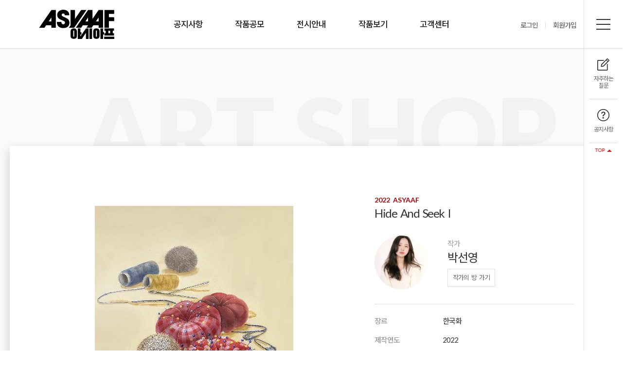

--- FILE ---
content_type: text/html; charset=UTF-8
request_url: https://asyaaf.chosun.com/product/product.php?div=1&mode=view&pcode=2079
body_size: 7659
content:
<!doctype html>
<html lang="ko">

<head>
	<meta charset="utf-8">
	
	<!-- 스타일 -->
	<link rel="icon" href="/favicon.ico" type="image/x-icon">
    <link rel="stylesheet" href="/common/css/style.css">
    <link rel="stylesheet" href="/common/css/contents.css?1768634813">

	<title>아시아프</title><!--  -->

	<meta http-equiv="Cache-Control" content="no-cache, no-store, must-revalidate" />
	<meta http-equiv="Pragma" content="no-cache" />
	<meta http-equiv="Expires" content="0" />

	<!-- meta태그 설정 -->
	
<meta property="og:title"           content="아시아프"/>
<meta property="og:site_name"       content="아시아프"/>
<meta property="og:description"     content="아시아프"/>
<meta property="og:image"           content="https://asyaaf.chosun.com/data/meta_img/1652089719.png"/>
<meta property="og:type"            content="website"/>
<meta property="og:url"             content="https://asyaaf.chosun.com"/>


<meta name="twitter:description"    content="아시아프">
<meta name="twitter:title"          content="아시아프">
<meta name="twitter:site"           content="https://asyaaf.chosun.com">
<meta name="twitter:image"          content="https://asyaaf.chosun.com/data/meta_img/1652089719.png">
<meta name="twitter:creator"        content="아시아프">
<meta name="twitter:card"           content="summary">


<meta itemprop="name"               content="아시아프">
<meta itemprop="description"        content="아시아프">
<meta itemprop="image"              content="https://asyaaf.chosun.com/data/meta_img/1652089719.png">


<meta name="description" content="아시아프">
<meta name="keyword" content="">
<meta name="keywords" content="">
<meta name="author" content="조선일보">
	<meta http-equiv="X-UA-Compatible" content="IE=edge">
	<meta name="viewport" content="width=device-width, initial-scale=1.0, maximum-scale=1.0, minimum-scale=1.0, user-scalable=no" />
	<meta name="format-detection" content="telephone=no">

	<!-- 스크립트 -->
	<script type="text/javascript" src="/common/js/jquery-3.5.1.js"></script>
	<script type="text/javascript" src="/common/js/jquery.fancybox.js?v01"></script>
	<script type="text/javascript" src="/common/js/swiper.js"></script>
	<script type="text/javascript" src="/common/js/aos.js"></script>

	<script type="text/javascript" src="/common/js/script.js"></script>
	<script type="text/javascript" src="/common/js/jquery-form.js"></script>
	<script type="text/javascript" src="/common/js/jquery-ui.js"></script>
	<script type="text/javascript" src="/common/js/ui_shop.js"></script>

	<script type="text/javascript" src="/common/js/ion.rangeSlider.min.js"></script>

	<script type="text/javascript" src="//wcs.naver.net/wcslog.js"></script>
<script type="text/javascript">
if(!wcs_add) var wcs_add = {};
wcs_add["wa"] = "12cba45e8e386a0";
if(window.wcs) {
wcs_do();
}
</script>
</head>

<body>

<!-- 헤더 시작 -->
<header id="header" class="header">
	<h1 class="logo"> 
		<a href="../main/main.php"> 
			<img src="/images/common/logo_img.png" alt="아시아프 로고" /> 
			<span class="blind">홈화면 바로가기</span>
		</a>
	</h1>

	<nav class="gnb">
		<ul class="dpth01 clear">
			<li>
				<a href="../board/board.php?b_id=1">공지사항</a>
				<div class="dpth02_w">
					<ul class="dpth02">
						<li> <a href="../board/board.php?b_id=1">공지사항</a> </li>
					</ul>
				</div>
			</li>
				 		
			<li>
				<a href="../contest/guidelines.php">작품공모</a>
				<div class="dpth02_w">
					<ul class="dpth02">
						<li> <a href="../contest/guidelines.php">모집요강</a> </li>
												<li> <a href="javascript:alert('신청 기간이 종료되었습니다.  
성원해주셔서 감사합니다.')">지원서 접수</a> </li>
					</ul>
				</div>
			</li>
									<li>
				<a href="../information/exhibition.php">전시안내</a>
				<div class="dpth02_w">
					<ul class="dpth02">
						<li> <a href="../information/exhibition.php">전시 소개</a> </li>
						<li> <a href="../information/preview.php">관람 안내</a> </li>
						<li> <a href="../information/direction.php">오시는 길</a> </li>
					</ul>
				</div>
			</li>
			<li>
				<a href="../product/product.php">작품보기</a>
				<div class="dpth02_w">
					<ul class="dpth02">
						<li> <a href="../product/guide.php">작품 구매 방법</a> </li>
						<li> <a href="../product/product.php">전체 작품</a> </li>
					</ul>
				</div>
			</li>
			<!--li>
				<a href="../board/board.php?b_id=14">커뮤니티</a>
				<div class="dpth02_w">
					<ul class="dpth02">
						<li style="padding-left:100px;"> <a href="../board/board.php?b_id=14">행사 뉴스</a> </li>
					</ul>
				</div>
			</li-->
			<li>
				<a href="../board/board.php?b_id=2">고객센터</a>
				<div class="dpth02_w">
					<ul class="dpth02">
						<li> <a href="../board/board.php?b_id=2">FAQ</a> </li>
						<li> <a href="../customer/qna_write.php">1:1 문의하기</a> </li>
					</ul>
				</div>
			</li>
		</ul>
	</nav>
	<div class="gnb_bg"></div>
	
		<div class="utill">
		<ul class="clear">
			<!-- 로그인 전 { -->
			<li> <a href="../member/login.php">로그인</a> </li>
			<li> <a href="../member/join.php">회원가입</a> </li>
			<!-- 로그인 전 } -->
					</ul>
	</div>
	
	
</header>
<!-- 헤더 끝 -->

<!-- 우측 메뉴 시작 -->
<aside id="side_rmenu" class="side_rmenu">
	<div class="fmenu_open">
		<span class="blind">전체 메뉴 열기</span>
		<button type="button" class="fmenu_btn">
			<span class="path path01"></span>
			<span class="path path02"></span>
			<span class="path path03"></span>
		</button>
	</div>
	<div class="qmenu">
		<ul>
			<li>
				<a href="../board/board.php?b_id=2">
					<i class="ic"><img src="/images/common/ic_faq.png" alt="" /></i>
					<span class="txt">자주하는 질문</span>
				</a>
			</li>
			<li>
				<a href="../board/board.php?b_id=1">
					<i class="ic"><img src="/images/common/ic_notice.png" alt="" /></i>
					<span class="txt">공지사항</span>
				</a>
			</li>
		</ul>
	</div>
	<div class="btn_top">
		<a href="#"><span class="blind">최상단으로 이동</span></a>
	</div>
</aside>
<!-- 우측 메뉴 끝 -->

<!-- 전체 메뉴 시작 -->
<aside id="side_fmenu" class="side_fmenu">
	<div class="fmenu_close">
		<span class="blind">전체 메뉴 닫기</span>
		<button type="button" class="fmenu_btn">
			<span class="path path01"></span>
			<span class="path path02"></span>
		</button>
	</div>
	<div class="inside">
		<div class="inner">
			<div class="fmenu_logo">
				<img src="/images/common/fmenu_logo.png" alt="아시아프 로고" />
			</div>
			<nav class="fmenu_nav">

				<ul class="dpth01 clear">
					<li>
						<a href="../board/board.php?b_id=1">공지사항</a>
						<div class="dpth02_w">
							<ul class="dpth02">
								<li> <a href="../board/board.php?b_id=1">공지사항</a> </li>
							</ul>
						</div>
					</li>
					<li>
						<a href="../information/exhibition.php">전시안내</a>
						<div class="dpth02_w">
							<ul class="dpth02">
								<li> <a href="../information/exhibition.php">전시 소개</a> </li>
								<li> <a href="../information/preview.php">관람 안내</a> </li>
								<li> <a href="../information/direction.php">오시는 길</a> </li>
							</ul>
						</div>
					</li>
					<li>
						<a href="../product/product.php">작품보기</a>
						<div class="dpth02_w">
							<ul class="dpth02">
								<li> <a href="../product/guide.php">작품 구매 방법</a> </li>
								<li> <a href="../product/product.php">전체 작품</a> </li>
							</ul>
						</div>
					</li>
					<!--li>
						<a href="../board/board.php?b_id=14">커뮤니티</a>
						<div class="dpth02_w">
							<ul class="dpth02">
								<li> <a href="../board/board.php?b_id=14">행사 뉴스</a> </li>
							</ul>
						</div>
					</li-->
					<li>
						<a href="../board/board.php?b_id=2">고객센터</a>
						<div class="dpth02_w">
							<ul class="dpth02">
								<li> <a href="../board/board.php?b_id=2">FAQ</a> </li>
								<li> <a href="../customer/qna_write.php">1:1 문의하기</a> </li>
							</ul>
						</div>
					</li>
									<li>
						<a href="../member/login.php">회원서비스</a>
						<div class="dpth02_w">
							<ul class="dpth02">
								<li> <a href="../member/login.php">로그인</a> </li>
								<li> <a href="../member/find.php">아이디 찾기</a> </li>
								<li> <a href="../member/find.php?ftype=pw">비밀번호 찾기</a> </li>
								<li> <a href="../member/join.php">회원가입</a> </li>
							</ul>
						</div>
					</li>
							<li>
						<a href="../policy/terms_use.php">기타</a>
						<div class="dpth02_w">
							<ul class="dpth02">
								<li> <a href="../policy/terms_use.php">이용약관</a> </li>
								<li> <a href="../policy/privacy.php">개인정보처리방침</a> </li>
							</ul>
						</div>
					</li>
				</ul>
			</nav>
		</div>
	</div>
</aside>
<!-- 전체 메뉴 끝 -->
<script type="text/javascript">
	// aos
	AOS.init({
		duration: 1200,
		//offset: 150,
	});
	
	// 전체메뉴 스크립트
	$(function(){
		$('.fmenu_open').click(function(){
			$('.side_fmenu').addClass('active');
			$('body').css('overflow','hidden');
		});
		$('.fmenu_close').click(function(){
			$('.side_fmenu').removeClass('active');
			$('body').css('overflow','visible');
		});
	});
</script>


<script src="../common/js/product.js"></script>

<main id="container" class="container shop">
	<div class="inner container_inner">
		<h2 class="sub_back_tit">ART SHOP</h2>
		<section class="sub_contents shop_contents ">
			<!--  시작 -->
			<article class="shop_ov">
				<div class="shop_ov_img">
					<div class="imgBox">
						<img src="/images/common/blank_square.png" class="bga bgsct" style="background-image: url('https://asyaaf.chosun.com/data/product/list/1657968319.jpg')">
					</div>
					<a data-fancybox="gallery" href="https://asyaaf.chosun.com/data/product/main/1657968319.jpg" class="btn btn_bigImg">크게보기</a>
				</div>
				<div class="shop_ov_info">
					<div class="shop_ov_item">
						<p class="shop_ov_subtit">
							2022 ASYAAF													</p>
						<h6 class="shop_ov_tit">Hide And Seek I</h6>
						<div class="shop_ov_artist">
							<div class="shop_ov_artist_img">
								<img src="/images/common/blank_square.png" alt="" class="bga" style="background-image: url('/data/artist/profile/1654794842.jpg')">
							</div>
							<div class="shop_ov_artist_info">
								<p class="tit">작가</p>
								<p class="name">박선영</p>
								<a href="../artistroom/?artist_idx=4285" class="btn btn_artist">작가의 방 가기</a>
							</div>
						</div>
					</div>
					<div class="shop_ov_item">
						<table class="shop_ov_tbl">
							<tbody>
								<tr>
									<th>장르</th>
									<td>한국화</td>
								</tr>
								<tr>
									<th>제작연도</th>
									<td>2022</td>
								</tr>
								<tr>
									<th>재료 및 기법</th>
									<td>color on korean paper</td>
								</tr>
								<tr>
									<th>크기</th>
									<td>72.7*90.9 </td>
								</tr>
								<tr>
									<th>작품설명</th>
									<td><hide and seek> 시리즈는 사회적 관계에 대한 의문을 가지게 되며 이에 대한 생각을 표현한 작품이다. 이 작품은 사람들 간의 관계 속 이중적 특성과 우리가 살아가며 사회성을 가지게 되는 과정에 대해 이야기하고 있으며, 연구하고 있다. 불안정한 자아를 가진 사람들, 외부환경과의 관계에서 오는 불편함, 사람과 사람 간의 관계에 대해 의문을 가지고 이야기하고 있으며, 또한 세상에서 마주하는 여러 가지 관계에 대해서 새로운 인식과 여러 교훈을 얻는 모습에 대해서도 그리고 있다. 작품 제작의 원천은 관계에 대한 이중적 특성과 사회적 문제이며, 이 문제를 해결하기 위한 수단으로 다양한 세상을 마주하는 여정을 선택했다. 그리고 거기서 얻게 되는 만남부터 작품이 시작된다. 이 만남은 생활 속에서 흔히 볼 수 있는 자연, 사물 등 거의 모든 대상이다. 이 대상들은 작품 속 주제가 되는 세계관을 의미하며, 이는 우리가 살아가고 있는 사회를 의미하기도 한다. 사람들 개개인을 의미하는 고슴도치를 통해 사회를 살아가고 있는 사람들을 그려내고 있으며, 이를 통해 관계에서 오는 불편함과 두려움에서 벗어나게 되고, 용기를 가지고 서로 어울려 세상을 살아가고 있는 모습을 그리고자 한다. 
사람들의 내면을 표현하기 위한 소재로 선택한 고슴도치는 작고 연약한 모습이다. 이러한 모습은 자연 속과 야생에서 살아 버티기 쉽지 않았을 것이며, 자기 자신을 지키기 위한 수단으로 등 뒤에 수많은 가시를 가지고 살 수 있게 진화해왔다. 고슴도치의 가시는 고슴도치를 야생의 천적으로부터 지켜주며, 체온을 지키기도 한다. 자기 자신을 보호하기 위한 수단인 가시로 뒤덮인 고슴도치의 모습에서 외부환경이 두려워 뾰족하게 신경을 세우고 있는 우리들의 삶이 보였다. 그리하여 사람들의 내면과 마음을 표현하기에 가장 적합한 개체라고 생각되어 이를 통해 작품의 이야기를 표현하고 있다. 또한 이 대상은 자아와 타자, 더 나아가 세상 속 사람들 간에 관계 대한 고찰을 표현하기 위한 수단이다. 관계에 대한 고찰은 사실</td>
								</tr>
								<tr>
									<th>해시태그</th>
									<td> #동물 #식물 #한국화 #동양화</td>
								</tr>
							</tbody>
							
							<tbody>
								<tr>
									<th>배송비</th>
									<td>
										작가정책																			</td>
								</tr>
								<tr>
									<th>배송방법</th>
									<td>퀵/용달</td>
								</tr>
								<tr>
									<th>액자</th>
									<td>
																				액자 미포함									</td>
								</tr>
							<tbody>
							<tbody>
								<tr>
									<th>판매가격</th>
									<td class="price">₩<strong>500,000</strong></td>
								</tr>
							</tbody>
							
						</table>
						
																											<div class="shop_ov_btn clear">
								<button type="button" class="btn btn_wish  btn_add_del_wish" data-pcode="2079">
									<i class="ic wish_ic"></i>
									<span class="wish_num">0</span>
									<span class="blind blind_on">위시리스트 추가</span>																	</button>
								<button type="button" class="btn btn_cart btn_add_cart" data-pcode="2079">
									<span class="blind">장바구니 추가</span>
								</button>
								<button type="button" class="btn btn_buy" id="btn_order_product">
									<span class="txt">즉시구매</span>
								</button>
							</div>
																				
						
					</div>
				</div> <!-- end shop_ov_info -->
			</article> <!-- end shop_ov -->
			<article class="shop_dti">
				<div class="shop_dti_tab">
					<ul>
						<li class="active"><a href="#shop_dti_dti">작품정보</a></li>
						<li class="" style="display:none"><a href="#shop_dti_artist">작가 소개</a></li>
						<li class=""><a href="#shop_dti_way">구매 및 배송 안내</a></li>
						<li class=""><a href="#shop_dti_policy">교환 및 환불 규정</a></li>
						<li class=""><a href="#shop_dti_outhers">작가의 다른 작품</a></li>
						<li class=""><a href="#shop_dti_inquiry">작품 문의</a></li>
					</ul>
				</div>
				<div class="shop_dti_cont">
					<!-- 제품 상세 우측 상품정보 시작 -->
					<aside class="shop_dti_side">
						<div class="shop_dti_side_item">
							<div class="shop_dti_side_img_bx">
								<img src="/images/common/blank_square.png" alt="" class="shop_dti_side_img bga" style="background-image: url('https://asyaaf.chosun.com/data/product/list/1657968319.jpg')">
							</div>
							<p class="shop_dti_side_tit">Hide And Seek I</p>
						</div>
						<table class="shop_dti_side_tbl">
							<tbody>
								<tr>
									<th>장르</th>
									<td>한국화</td>
								</tr>
								<tr>
									<th>제작연도</th>
									<td>2022</td>
								</tr>
								<tr>
									<th>재료 및 기법</th>
									<td>color on korean paper</td>
								</tr>
								<tr>
									<th>크기</th>
									<td>72.7*90.9 </td>
								</tr>
								<tr>
									<th>해시태그</th>
									<td> #동물 #식물 #한국화 #동양화</td>
								</tr>
							</tbody>
							<tbody>
								<tr>
									<th>배송비</th>
									<td>
										작가정책																			</td>
								</tr>
								<tr>
									<th>배송방법</th>
									<td>퀵/용달</td>
								</tr>
								<tr>
									<th>액자</th>
									<td>
																				액자 미포함									</td>
								</tr>
							<tbody>
							<tbody>
								<tr>
									<th>판매가격</th>
									<!-- 2022당선작은 전시 종료 시 까지 구매 못하게끔 처리 -->
																			<td class="price">해당작품은 아시아프 전시 종료 후 온라인 구매가 가능합니다.</td>
																	</tr>
							</tbody>
						</table>
						
												<!-- 2022당선작은 전시 종료 시 까지 구매 못하게끔 처리 -->
													
																							</aside>
					<!-- 제품 상세 우측 상품정보 끝 -->
						
					<!-- 제품 상세 좌측 상품설명 시작 -->
					<div id="shop_dti_dti" class="shop_dti_item">
						
						
						<div class="shop_dti_txt"> <!-- 에디터 입력 내역 -->
							<p>위 작품은 2합 장지에 분채와 안채로 채색을 했으며 시리즈로 제작된 작품 첫번째 작품입니다. </p>
						</div>
					</div>
					<!-- 제품 상세 좌측 상품설명 끝 -->
					<!-- 제품 상세 좌측 작가소개 시작 -->
					<div id="shop_dti_artist" class="shop_dti_item">
						<h6 class="shop_dti_item_tit">작가소개</h6>
						<div class="shop_dti_artist">
							<div class="artistInfo">
								<div class="artist_img noimg">
									<img src="/images/common/blank_square.png" alt="" class="bga" style="background-image: url('/data/artist/profile/1654794842.jpg')">
								</div>
								<div class="artist_intro">
									<p class="name"><strong>박선영</strong>작가</p>
									<p class="genre">한국화</p>
									<p class="txt">풍경, 사물, 동물 등의 대상을 2차원의 평면 화면인 화판에 그리는 작업을 한다. <br />
주로 등장하는 소재들은 ‘자아’을 표현하고 있는 고슴도치와 이를 닮은 개체들이다. 이것들은 본인의 심리를 표현하는 하나의 대상이며, 이를 주체로 하여 작품을 표현하고자 한다.  본인의 감성을 표현하기 위해 선택된 이 대상은 자아와 타자, 더 나아가 세상과의 ‘관계’에 대한 고찰을 표현하기 위한 수단이다. 관계에 대한 고찰은 사실 ‘나’는 누구이며, 어떻게 인식해야 하는가 하는 의문과 답을 얻기 위한 수단이며, 회화적 표현 방법이다.<br />
 <br />
</p>
								</div>
								<div class="artist_btn">
									<a href="../artistroom/?artist_idx=4285" class="btnCst btnCst_borB">작가의 방 가기</a>
								</div>
							</div>
							<p class="artist_txt"><br />
그룹전 <br />
2021 경기대학교 제 34회 한국화•서예학과 졸업작품전, 동덕아트갤러리, 서울<br />
2022 동상이몽 展, 갤러리 파나티, 화성<br />
2022 경기문화재단 경기젊은작가 특별전시, 피앤씨 갤러리, 서울<br />
<br />
작품 소장 및 수상 경력 <br />
2021 경기문화재단 [젊은작가(New Blood)] 작품 구입 공모사업 최종선정<br />
2022 제 26회 나혜석 미술대전 수상, 특선 <br />
<br />
아트페어 <br />
2022 Asian Students young Artists Art Festival, 홍익대학교 현대미술관, 서울 <br />
</p>
						</div>
					</div>
					<!-- 제품 상세 좌측 작가소개 끝 -->
					<!-- 제품 상세 좌측 구매및배송안내 시작 -->
					<div id="shop_dti_way" class="shop_dti_item">
						<h6 class="shop_dti_item_tit">구매 및 배송안내</h6>
						<ul class="shop_dti_way">
							<li><p class="txt">마음에 드는 작품을 선택하세요.</p></li>
							<li><p class="txt">구매하기를 눌러 배송정보를 입력하세요.</p></li>
							<li><p class="txt">카드결제 또는 무통장입금으로 결제해 주세요.</p></li>
							<li><p class="txt">그림의 검수 및 포장 후 구매자님께 배송됩니다. (5~10영업일)</p></li>
						</ul>
					</div>
					<!-- 제품 상세 좌측 구매및배송안내 끝 -->
					<!-- 제품 상세 좌측 교환및환불규정 시작 -->
					<div id="shop_dti_policy" class="shop_dti_item">
						<h6 class="shop_dti_item_tit">교환 및 환불규정</h6>
						<ul class="shop_dti_item_list">
							<li>상품 특성상 추가 재고가 없기 때문에 교환이 불가하며, 아래 사항에 해당하는 경우 7영업일 이내 환불이 가능합니다.</li>
							<li>실제 작품의 내용이 표기된 내용과 상이한 경우- 배송중 파손되었을 경우</li>
							<li>위작 또는 명시되지 않은 모작의 경우</li>
						</ul>
					</div>
					<!-- 제품 상세 좌측 교환및환불규정 끝 -->
					<!-- 제품 상세 좌측 작가의다른작품 시작 -->
					<div id="shop_dti_outhers" class="shop_dti_item">
						<h6 class="shop_dti_item_tit">작가의 다른 작품</h6>
						<div class="artWork_list clear">
							<ul>
																								<li class="artWork_item ">
									<a href="?pdiv=1&mode=view&pcode=2080">
										<div class="imgBox">
											<img src="/images/contents/main_artWork_blank.png" alt="" class="bg bga" style="background-image:url('https://asyaaf.chosun.com/data/product/list/1657968575.jpg')" />
										</div>
										<div class="txtBox">
																						<p class="made">color on korean paper(145.5*89.4)</p>
											<p class="tag">
												 #동물 #식물 #한국화 #동양화											</p>
											<h6 class="name">Hide And Seek IV</h6>
											<div class="priceWrap">
												<p class="price">1500000</p>
												
																							</div>

											<!-- <div class="label_thisyear">2021 ASYAAF</div> -->
										</div>
									</a>
									<a href="javascript:void(0)" class="addWish btn_wish">
										<span class="blind">위시리스트 추가</span>
									</a>
								</li>
																							</ul>
						</div> <!-- end artWork_list -->
					</div>
					<!-- 제품 상세 좌측 작가의다른작품 끝 -->

					<!-- 제품 상세 좌측 작품문의 시작 -->
					<div id="shop_dti_inquiry" class="shop_dti_item">
						<h6 class="shop_dti_item_tit">작품 문의</h6>
						<div class="shop_dti_inquiry bo_basic">
							<!-- 게시판 리스트 시작 -->
							<div class="bo_list pb0">
								<table>
									<thead>
										<tr>
											<th class="subject">제목</th>
											<th class="writer">작성자</th>
											<th class="date">작성일</th>
											<th class="answer">답변여부</th>
										</tr>
									</thead>
									<tbody>
																			</tbody>
								</table>
							</div>
							<!-- 게시판 리스트 끝 -->
							
							<div class="btn_confirm">
																<button type="button" class="btn btn_col" onclick="alert('로그인 후 사용가능합니다.');">문의 남기기</button>
								
															</div>

						</div>
					</div>

				</div>
			</article>
			<!--  끝 -->
		</section>
	</div>
</main>

<!-- 작품문의 작성 팝업 시작 -->
<div class="bo_pop_write">
	<div class="wrap">
		<div class="con">
			<!-- 게시판 작성 시작 -->
			<div class="form_contents">
				<h6 class="pop_tit">작품 문의</h6>
				<form id="frm_product_qna">
				<input type="hidden" name="mode" value="reg_product_qna" />
				<input type="hidden" name="pcode" value="2079" />
				<table class="">
					<tr>
						<th> <span class="tit">제목</span></th>
						<td>
							<input type="text" name="title" title="문의 제목" class="formtag_full required" placeholder="입력하세요" />
						</td>
					</tr>
					<tr>
						<th> <span class="tit">내용</span></th>
						<td>
							<div class="formtagBox db">
								<textarea name="content" id="work_inquiry" title="문의 내용" class="formtag_full required" cols="30" rows="10" placeholder="내용을 입력하세요."></textarea>
								<div id="work_inquiry_strlen">(0 / 500)</div>
							</div>
						</td>
					</tr>
				</table>
				<div class="form_confirm mgt30">
					<button type="button" class="form_confirm_btn" onclick="$('.bo_pop_write').fadeOut();">닫기</button>
					<button type="button" class="form_confirm_btn form_confirm_btn_r" id="btn_reg_product_qna">저장</button>
				</div>
				</form>
			</div>
			<!-- 게시판 작성 끝 -->
		</div>
	</div>
</div>
<!-- 작품문의 작성 팝업 끝 -->

<form id="frm_order_product" method="post" action="../shop/order.php">
<input type="hidden" name="somode" value="order_product" />
<input type="hidden" name="pcode" value="2079" />
</form>

<script type="text/javascript">
$(function(){
	//#이동시 부드럽게 스크롤 이동   
	$('a[href^="#"]').on('click',function (e) {
        e.preventDefault();

        var target = this.hash;
        var $target = $(target);

        $('html, body').stop().animate({
            'scrollTop': $target.offset().top -160
        }, 900, 'swing');    
    });


	// 제품 슬라이드
	var swiper = new Swiper(".shop_dti_img .swiper-container", {
		pagination: {
			el: ".shop_dti_img .swiper-pagination",
			clickable: true,
		},
		navigation: {
			nextEl: ".shop_dti_img .swiper-button-next",
			prevEl: ".shop_dti_img .swiper-button-prev",
        },
	});
	
	// 작품문의 아코디언
	$('.answerCont').hide();
	$('.shop_dti_inquiry .subject a').click(function(){
		var thisTrIdx = $(this).parents('tr').attr('data-idx');
		$('.shop_dti_inquiry tr').each(function(){
			if( $(this).attr('data-for-idx') == thisTrIdx ){
				$(this).fadeToggle();
			}
		});
	});

	// 작품문의 텍스트제한
	$(document).ready(function(){
		$('#work_inquiry').on('keyup input', function() {
			$('#work_inquiry_strlen').html("("+$(this).val().length+" / 500)");

			if($(this).val().length > 500) {
				$(this).val($(this).val().substring(0, 500));
				$('#work_inquiry_strlen').html("(500 / 500)");
			}
		});
	});

});
</script>
<footer id="footer" class="footer">
	<div class="inner">
		<div class="footer_logo">
			<img src="/images/common/footer_logo.png" alt="아시아프 로고" />
		</div>
		<div class="footer_contents">
			<div class="footer_contents_top">
				<address class="footer_address">
					<span>Address. 서울특별시 중구 세종대로 21길 30 아시아프 사무국</span>
					<span>E-mail. asyaaf@chosun.com</span> <br /> <br />

					<span>㈜조선일보사</span> 
					<span>주소 : 서울특별시 중구 세종대로 21길 30 </span> 
					<span>사업자등록번호 : 104-81-24695 </span>  <br /> 
					<span>통신판매업신고 : 중구07973</span> 
					<span>대표 : 방준오</span> 
					<span>안내전화 : 02-724-6317, 6319</span> <br /><br />

					<span>결제대행 : (주)디지틀조선일보</span> 
					<span>주소 : 서울특별시 중구 세종대로 21길 52</span> <br />
					<span>사업자등록번호 : 104-81-37808</span> 
					<span>대표 : 김영수</span> 
					<span>안내전화 : 02-3701-2114, 2415</span>
				</address>
				<ul class="footer_policy">
					<li>
						<a href="../policy/terms_use.php">이용약관</a>
					</li>
					<li>
						<a href="../policy/privacy.php" class="fw6">개인정보처리방침</a>
					</li>
				</ul>
			</div>
			<div class="footer_contents_btt">
				<div class="footer_copy">
					Copyright ⓒ 2021 Chosunilbo. All Right Reserved
				</div>
				<div class="footer_sns">
					<ul>
						<li>
							<a href="https://www.facebook.com/ASYAAFchosun" target="_blank">
								<img src="/images/common/ic_sns_face.png" alt="" />
								<span class="blind">아시아프 페이스북 바로가기</span>
							</a>
						</li>
						<li>
							<a href="https://www.instagram.com/asyaaf_/" target="_blank">
								<img src="/images/common/ic_sns_insta.png" alt="" />
								<span class="blind">아시아프 인스타그램 바로가기</span>
							</a>
						</li>
					</ul>
				</div>
			</div>
		</div>
	</div>
</footer>
</body>
</html>

--- FILE ---
content_type: text/css
request_url: https://asyaaf.chosun.com/common/css/style.css
body_size: 310
content:
/*css*/
@import url("jquery.fancybox.css");
@import url("swiper.min.css");
@import url("aos.css");
@import url("ion.rangeSlider.min.css");
@import url("jquery-ui.css");
@import url("common.css");
@import url("board.css");


--- FILE ---
content_type: text/css
request_url: https://asyaaf.chosun.com/common/css/contents.css?1768634813
body_size: 15057
content:
/*** 공통 ***/
.container{ position: relative; padding: 300px 0 200px; background: #fafafa; }
.container_inner{ position: relative; z-index: 2; }
.login_container_inner{ position: relative; z-index: 2; width:700px;}

/*** 메인 ***/
.main_container{ min-width: 1280px; padding-top: 100px; padding-bottom: 0; background: #fff; }
/* 메인비주얼 */
.main_visual{ width: calc(100% - 80px); min-width: 1200px; height: calc(100vh - 100px); min-height: 750px; margin-right: 80px; }
.main_visual_item_left{ overflow: hidden; float: left; width: 50%; height: 100%; }
.main_visual_item_right{ overflow: hidden; float: right; width: 50%; height: 100%; }
.main_visual_item{ overflow: hidden; position: relative; z-index: 2; width: 100%; height: 100%; }
.main_visual_item .subtit{ margin-bottom: 10px; font-size: 38px; font-weight: 600; color: #b60005; line-height: 1.1; }
.main_visual_item .tit{ margin-bottom: 30px; font-size: 54px; font-weight: 600; color: #222; line-height: 1.1; }
.main_visual_item .txt{ margin-bottom: 30px; font-size: 24px; font-weight: 300; color: #444; line-height: 1.5; }
.main_visual_item .txt span{ font-weight: 600; }
.main_visual_item .date{ font-size: 30px; font-weight: 500; color: #222; }
.main_visual_item .btn{ display: inline-block; position: relative; font-size: 17px; font-weight: 500; color: #222; }
.main_visual_item .btn::after{ content: ''; position: absolute; bottom: -5px; left: 0; width: 100%; height: 2px; background: #222; }
.main_visual_item .btn:hover{ color: #b60005; }
.main_visual_item .btn:hover::after{ left: 50%; width: 0;  }

.main_visual_item01{ display: flex; align-items: center; text-align: center; }
.main_visual_item01 .bgBox{ position: absolute; top: 0; left: 0; width: 100%; height: 100%; }
.main_visual_item01 .bg01{ position: absolute; top: 0; left: 0; width: 100%; height: 100%; z-index: -3; background: #0089d3;  }
.main_visual_item01 .bg02{ position: absolute; top: 0; left: 0; width: 100%; height: 100%; z-index: -2;  }
/* .main_visual_item01 .bg02{ position: absolute; top: 0; left: 0; width: 100%; height: 100%; background: url('/images/contents/main_visual_item01_line.png') no-repeat center / contain; } */
.main_visual_item01 .bg02 .pathBox{ position: absolute; top: 0; left: 0; z-index: -1; width: calc(100% - 3.4vw); height: calc(100% - 3.4vw); margin: 1.7vw; }
.main_visual_item01 .bg02 .path::before{ content: ''; position: absolute; z-index: 2; width: 30px; height: 30px; border: 5px solid #1d2087; background: #2ed03b; border-radius: 50%; }
.main_visual_item01 .bg02 .path::after{ content: ''; position: absolute; z-index: 2; width: 30px; height: 30px; border: 5px solid #1d2087; background: #2ed03b; border-radius: 50%; }
.main_visual_item01 .bg02 .path{ position: absolute; background: #1d2087; }
.main_visual_item01 .bg02 .path01{ top: 0; left: 0; width: 0; height: 5px; }
.main_visual_item01 .bg02 .path02{ top: 0; right: 0; width: 5px; height: 0; }
.main_visual_item01 .bg02 .path03{ bottom: 0; right: 0; width: 0; height: 5px; }
.main_visual_item01 .bg02 .path04{ bottom: 0; left: 0; width: 5px; height: 0; }
.main_visual_item01 .bg02 .path01::before{ top: -15px; left: calc(50% - 30px); }
.main_visual_item01 .bg02 .path01::after{ top: -15px; left: calc(100% - 30px); }
.main_visual_item01 .bg02 .path02::before{ left: -15px; top: calc(50% - 30px); }
.main_visual_item01 .bg02 .path02::after{ left: -15px; top: calc(100% - 30px); }
.main_visual_item01 .bg02 .path03::before{ top: -15px; right: calc(50% - 30px); }
.main_visual_item01 .bg02 .path03::after{ top: -15px; right: calc(100% - 30px); }
.main_visual_item01 .bg02 .path04::before{ left: -15px; bottom: calc(50% - 30px); }
.main_visual_item01 .bg02 .path04::after{ left: -15px; bottom: calc(100% - 30px); }
.main_visual_item01 .bg03{ position: absolute; top: 0; left: 0; width: 100%; height: 100%; z-index: -1; background: url('/images/contents/main_visual_item01_item.png') no-repeat center / cover; }
.main_visual_item01 .txtBox{ position: relative; z-index: 2; width: 100%; text-align: center; }
.main_visual_item01 .txtBox .tit{ position: relative; margin-bottom: 10px; font-size: 70px; font-weight: 800; color: #fff; line-height: 1; }
.main_visual_item01 .txtBox .tit::before{ content: ''; display: inline-block; width: 152px; height: 152px; margin-right: -50px; background: url('/images/contents/main_visual_item01_tit.png') no-repeat center; }
.main_visual_item01 .txtBox .txt{ margin-bottom: 10px; font-size: 40px; font-weight: 500; color: #fff; line-height: 1.3; letter-spacing: -0.5px; }
.main_visual_item01 .txtBox .descBox .line{ display: block; position: relative; width: 1px; height: 5vh; margin: 15px auto; background: #fff; } 
.main_visual_item01 .txtBox .descBox .line::after{ content: ''; position: absolute; bottom: 0; left: calc(50% - 5px); width: 10px; height: 10px; background: #fff; border-radius: 50%; }
/* .main_visual_item01 .txtBox .descTbl{ max-width: 690px; margin: auto; margin-bottom: 40px; text-align: left; }
.main_visual_item01 .txtBox .descTbl th{ padding: 15px 0; width: 105px; font-size: 20px; font-weight: 500; color: #fff;  }
.main_visual_item01 .txtBox .descTbl td{ padding: 15px 0; font-size: 22px; font-weight: 400; color: #fff;  } */
.main_visual_item01 .txtBox .descTxt{ margin-bottom: 15px; font-size: 24px; font-weight: 300; color: #fff; line-height: 1.5; }
.main_visual_item01 .txtBox .descBtn{ display: inline-block; position: relative; margin-top: 20px; margin-bottom: 50px; padding: 10px 50px; background: #fff; border-radius: 30px; border: 5px solid #1d2087; box-shadow: 0 5px 20px rgba(0,0,0,0.3); font-size: 20px; font-weight: 500; color: #333; }
.main_visual_item01 .txtBox .descBtn:hover{ top: -2px; color: #1d2087; font-weight: 600;  box-shadow: 0 5px 20px rgba(0,0,0,0.5); }

.main_visual_item02{ display: flex; align-items: center; width: 100%; height: 50%; }
.main_visual_item02 .bg{ background-image: url('/images/contents/main_visual_item02_2_bg.jpg'); }
.main_visual_item02 .txtBox{ width: 100%; padding: 0 20px 0 10%; text-align: left; }
.main_visual_item02 .tit{ margin-bottom: 15px; }
.main_visual_item02 .date{ margin-bottom: 40px; }


.main_visual_item03{ display: table; width: 100%; height: calc(50% + 1px); }
.main_visual_item03 .bg{ background-image: url('/images/contents/main_visual_item03_bg.jpg'); }
.main_visual_item03 .txtBox{ display: table-cell; vertical-align: middle; width: 100%; text-align: center;  }
.main_visual_item03 .txtBox .tit{ color: #b37e62; }
/* 메인비주얼 애니메이션 */
.main_visual_item01 .bg01{ animation: zoomOut 1.5s forwards; }
.main_visual_item01 .bg02{ animation: fade 1s forwards; }
.main_visual_item01 .bg02 .path01{ animation: pathWidth 0.3s 0s forwards; }
.main_visual_item01 .bg02 .path02{ animation: pathHeight 0.4s 0.3s forwards; }
.main_visual_item01 .bg02 .path03{ animation: pathWidth 0.4s 0.7s forwards; }
.main_visual_item01 .bg02 .path04{ animation: pathHeight 0.4s 1.1s forwards; }
.main_visual_item01 .bg02 .path::before{ opacity: 0; animation: fade 1s 1.5s forwards; }
.main_visual_item01 .bg02 .path::after{ opacity: 0; animation: fade 1s 1.5s forwards; }
.main_visual_item01 .bg03{ opacity: 0; animation: fadeUp 1s 1.8s forwards;  } 
.main_visual_item01 .tit{ animation: fadeDown 0.5s 1.8s ease-in-out 1 both; }
.main_visual_item01 .txt{ animation: fadeDown 0.5s 2.0s ease-in-out 1 both; }
.main_visual_item01 .line{ animation: aniLine 1.0s 2.0s ease-in-out 1 both;  }
/* .main_visual_item01 .descTbl{ animation: fadeDown 0.5s 2.7s ease-in-out 1 both; } */
.main_visual_item01 .descTxt{ animation: fadeDown 0.5s 2.7s ease-in-out 1 both; }
.main_visual_item01 .descBtn{ animation: fadeDown 0.5s 3.0s ease-in-out 1 both; }
.main_visual_item02 .bg{ animation: zoomOut 2.0s forwards; }
.main_visual_item02 .tit{ animation: fadeUp 0.5s 0.5s ease-in-out 1 both; }
.main_visual_item03 .bg{ animation: zoomOut 2.5s forwards; }
.main_visual_item03 .tit{ animation: fadeUp 0.5s 0.5s ease-in-out 1 both; }
.main_visual_item_right i{ display: inline-block; min-width: 10px; animation: aniTxt 0.3s ease-in-out 1 both; }
.main_visual_item_right i:nth-child(1){ animation-delay: 100ms; }
.main_visual_item_right i:nth-child(2){ animation-delay: 200ms; }
.main_visual_item_right i:nth-child(3){ animation-delay: 300ms; }
.main_visual_item_right i:nth-child(4){ animation-delay: 400ms; }
.main_visual_item_right i:nth-child(5){ animation-delay: 500ms; }
.main_visual_item_right i:nth-child(6){ animation-delay: 600ms; }
.main_visual_item_right i:nth-child(7){ animation-delay: 700ms; }
.main_visual_item_right i:nth-child(8){ animation-delay: 800ms; }
.main_visual_item_right i:nth-child(9){ animation-delay: 900ms; }
.main_visual_item_right i:nth-child(10){ animation-delay: 1000ms; }
.main_visual_item_right i:nth-child(11){ animation-delay: 1100ms; }
.main_visual_item_right i:nth-child(12){ animation-delay: 1200ms; }
.main_visual_item_right .txt{ animation: fadeUp 0.5s 0.5s ease-in-out 1 both; }
.main_visual_item_right .date{ animation: fadeUp 0.5s 0.8s ease-in-out 1 both; }
.main_visual_item_right .btn{ animation: fadeUp 0.5s 0.8s ease-in-out 1 both; }
@keyframes zoomOut{
	from{ transform: scale(1.2); }  
	to{ transform: scale(1); }  
}
@keyframes aniLine {
	from { opacity: 0; height: 0; }
	to { opacity: 1; height: 5vh; }
}
@keyframes aniTxt {
	from { transform: matrix(1, 0, 0, 1, 0, 20); opacity:0; }
	to { transform: matrix(0); opacity: 1; }
}
@keyframes fade {
	from { opacity:0; }
	to { opacity: 1; }
}
@keyframes fadeUp {
	from { transform: translateY(10px); opacity:0; }
	to { transform: translateY(0px); opacity: 1; }
}
@keyframes fadeDown {
	from { transform: translateY(-10px); opacity:0; }
	to { transform: translateY(0px); opacity: 1; }
}
@keyframes pathWidth{
	from { width: 0; }
	to { width: 100%; }
}
@keyframes pathHeight{
	from { height: 0; }
	to { height: 100%; }
}

/* 메인비주얼-노트북사이즈_대응 */
@media screen and (max-width: 1500px){ 
	.main_visual_item01 .txtBox .tit{ font-size: 70px; }
	.main_visual_item01 .txtBox .txt{ font-size: 26px; }
	.main_visual_item01 .txtBox .stxt{font-size: 22px; }
	.main_visual_item01 .txtBox .desc_txt{font-size: 22px; }
	.main_visual_item01 .txtBox .desc_txt .date{ font-size: 32px; }
	.main_visual_item .subtit{ font-size: 30px; }
	.main_visual_item .tit{ font-size: 48px; }
	.main_visual_item .txt{ font-size: 18px; }
}


/* 메인커뮤니티 */
.main_comunity{ padding: 100px 0; background: #f6f6f6; }
.main_comunity .titBox{ overflow: hidden; padding-bottom: 30px; }
.main_comunity .titBox .tit{ float: left; font-size: 26px; font-weight: 500; color: #333; line-height: 1.3; }
.main_comunity .titBox .ic{ display: inline-block; width: 30px; height: 25px; margin-right: 5px; }
.main_comunity .titBox .btn{ float: right; font-size: 15px; font-weight: 400; color: #666; }
.main_comunity .titBox .btn::after{ content: '+'; display: inline-block; margin-left: 5px; font-size: 20px; font-weight: 400; color: #e71a0f; }
.main_comunity .titBox .btn:hover{ color: #b60005; }
.main_comunity .titBox .btn:hover::after{ margin-left: 10px; }
.main_comunity_notice{ float: left; width: 50%; max-width: 620px; }
.main_comunity_notice .titBox .ic{ background: url('/images/contents/main_comunity_notice_ic.png') no-repeat center; }
.main_comunity_notice .contentBox ul{ border-top: 2px solid #1d1d1d; }
.main_comunity_notice .contentBox li{ padding: 40px 20px; border-bottom: 1px solid #ddd; }
.main_comunity_notice .contentBox li .tit{ font-size: 17px; font-weight: 500; }
.main_comunity_notice .contentBox li .tit a{ display: inline-block; vertical-align: top; max-width: calc(100% - 155px); color: #333; overflow: hidden; text-overflow: ellipsis; white-space: nowrap; }
.main_comunity_notice .contentBox li .tit a:hover{ text-decoration: underline; }
.main_comunity_notice .contentBox li .category{ display: inline-block; margin-right: 5px; color: #999 }
.main_comunity_notice .contentBox li .date{ display: inline-block; float: right; color: #666 }
.main_comunity_exhibition{ float: right; width: 50%; max-width: 550px; }
.main_comunity_exhibition a{ display: block; }
.main_comunity_exhibition .titBox .ic{ background: url('/images/contents/main_comunity_exhibition_ic.png') no-repeat center; }
.main_comunity_exhibition .contentBox .imgBox{ overflow: hidden; width: 100%; max-height: 300px;  }
.main_comunity_exhibition .contentBox .imgBox img{ width: 100%; } 
.main_comunity_exhibition .contentBox .txtBox{ padding-top: 20px; }
.main_comunity_exhibition .contentBox .tit{ margin-bottom: 10px; font-size: 26px; font-weight: 600; color: #333; overflow: hidden; text-overflow: ellipsis; white-space: nowrap; } 
.main_comunity_exhibition .contentBox .txt{ font-size: 15px; font-weight: 400; color: #666; display: -webkit-box; -webkit-line-clamp: 2; -webkit-box-orient: vertical; overflow: hidden; height: 3em; line-height: 1.5; white-space: normal; }
.main_comunity_exhibition a:hover .tit{ text-decoration: underline; }

/* 메인협력사 */
.main_partners{ position: relative; z-index: 999; padding: 30px 0 0; background: #fff; border-top: 1px solid #ddd;  }
.main_partners .inner{ display: flex; flex-wrap: wrap;  }
.main_partners .inner::after{ display: none; }
.main_partners_item{ overflow: hidden; min-width: 380px; margin-bottom: 30px; margin-right: 50px; }
.main_partners_item .titBox{ float: left; }
.main_partners_item .tit{ margin-right: 40px; font-size: 24px; font-weight: 600; color: #999; line-height: 60px; }
.main_partners_item .contentBox{ float: left; }
.main_partners_item .contentBox li{ margin-right: 22px; float: left;  } 




/*** 서브페이지 ***/
/* 공통 */
.sub_contents{ position: relative; z-index: 2; width: 100%; padding: 100px; background: #fff; box-shadow: 0 8px 20px rgba(0,0,0,0.2);  }
.sub_back_tit{ position: absolute; top: -130px; left: 0; z-index: -1; width: 100%; font-size: 200px; font-weight: 800; color: #f2f2f2; text-align: center; line-height: 1; animation: subBackTit 1.5s 0.5s both; }
@keyframes subBackTit{
from{ top: -200px; }
to{ top: -130px; }	 }
.sub_title{ margin-bottom: 20px; font-size: 35px; font-weight: 500; color: #222; text-align: center; }
.sub_title_big{ margin-bottom: 40px; font-size: 50px; font-weight: 300; color: #222; line-height: 1.2; }
.sub_text{ margin-bottom: 20px; font-size: 17px; font-weight: 400; color: #666; line-height: 1.5; }
.sub_text_big{ margin-bottom: 20px; font-size: 19px; font-weight: 400; color: #666; line-height: 1.5; }

.lnb{ text-align: center; }
.lnb ul{ display: inline-block; }
.lnb li{ float: left; padding: 0 20px; }
.lnb li a{ display: block; position: relative; padding: 10px; font-size: 17px; font-weight: 500; color: #999; }
.lnb li a::after{ content: ''; position: absolute; bottom: 0; left: 50%; width: 0; height: 2px; background: #b60005; }
.lnb li.active a{ color: #333; font-weight: 600; }
.lnb li.active a::after{ left: 0; width: 100%; }

/* 개인정보취급방침 & 이용약관 */
.html_box{ overflow-y: auto; width: 100%; height: 150px; border: 1px solid #ddd; padding: 2%; font-size: 14px; line-height: 1.6; color: #666; }
.html_box.long{ height: 300px; }
.pro_form textarea{ width: 100%; margin: 30px 0; min-height: 500px; border: 1px solid #ddd; padding: 2%; font-size: 14px; line-height: 1.6; color: #666; }
.pro_form .html_box{ height: 500px; }
.policy_box{ margin-bottom: 20px; }
.policy_title{ margin-bottom: 20px; font-size: 24px; font-weight: 500; color: #000; text-align: center; }
.policy_subtitle{ margin-bottom: 10px; font-size: 17px; font-weight: 500; color: #333; }
.policy_text{ margin-bottom: 7px; font-size: 15px; font-weight: 400; color: #333; letter-spacing: -0.5px; line-height: 1.6; }
.policy_hr{ margin: 20px 0; border-bottom: 1px solid #ddd; }
.policy_tbl{ border: 1px solid #ddd; }
.policy_tbl th{ padding: 10px; border-right: 1px solid #ddd; border-bottom: 1px solid #ddd; background: #f2f2f2; font-size: 15px; font-weight: 400; color: #333; }
.policy_tbl td{ padding: 10px; border-right: 1px solid #ddd; border-bottom: 1px solid #ddd; font-size: 15px; font-weight: 400; color: #333; }
.policy_tbl.bdn{ max-width: 700px; margin-bottom: 20px; border: none;}
.policy_tbl.bdn th{ width: 120px; border: none; background: transparent; text-align: left;}
.policy_tbl.bdn td{ border: none; background: transparent; text-align: left;}

.policy_his_list{}
.policy_his_list li + li{margin-top:10px;}
.policy_his_list li a{}



.notitxt01{color:#08A68B;}
.notitxt02{color:#BD2209;}

/*** 폼관련 공통 ***/
.form_title{ margin-bottom: 20px; font-size: 35px; font-weight: 500; color: #222; text-align: left; }
.form_text{ margin-bottom: 20px; font-size: 15px; font-weight: 400; color: #666; text-align: left; }
.form_contents { margin-top: 20px; }
.form_contents table{ }
.form_contents th{ vertical-align: top; width: 160px; padding: 10px; font-size: 17px; font-weight: 500; color: #222; text-align: left; line-height: 45px; }
.form_contents td{ vertical-align: top; padding: 10px; font-size: 17px; font-weight: 400; color: #666; text-align: left; }
.form_contents .borderBtt{ border-bottom: 1px solid #ddd; }
input[type="text"]{ height: 45px; padding: 10px; border: 1px solid #ddd; border-radius: 5px; font-size: 15px; font-weight: 400; color: #666; }
input[type="number"]{ height: 45px; padding: 10px; border: 1px solid #ddd; border-radius: 5px; font-size: 15px; font-weight: 400; color: #666; }
input[type="password"]{ height: 45px; padding: 10px; border: 1px solid #ddd; border-radius: 5px; font-size: 15px; font-weight: 400; color: #666; }
input:read-only {background:#f4f4f4; }
input::placeholder{ font-size: 14px; font-weight: 400; color: #999; } 
select{ height: 45px; padding: 10px; padding-right: 30px; border: 1px solid #ddd; border-radius: 5px; font-size: 15px; font-weight: 400; color: #666; }
textarea{  height: 300px; padding: 15px; border: 1px solid #ddd; border-radius: 5px; font-size: 15px; font-weight: 300; color: #666; line-height: 1.5; resize: none; }
textarea.half{ height: 150px; }
textarea.short{ height: 100px; }
textarea::placeholder{ font-size: 15px; font-weight: 400; color: #999; }
.formtagBox{ display: inline-block; }
.formtagBox::after{ content: ''; display: block; overflow: hidden; clear: both; }
.formtag01{ width: 210px; }
.formtag02{ width: 100px; }
.formtag03{ width: 150px; }
.formtag04{ width: 500px; }
.formtag05{ width: 320px; }
.formtag06{ width: 285px; }
.formtag_tel{ float: left; width: calc(33.33% - 3px); margin-right: 4px; margin-bottom: 0; }
.formtag_tel:last-child{ margin-right: 0; } 
.formtag_full{ width: 100%; }
.formtag_policy{ height: 150px; }
.formtagWorkWrap{ }
.formtagChkWrap .formtagTit{ vertical-align: top; font-size: 15px; font-weight: 400; line-height: 45px; }
.formtagChkWrap .formtagBox{ margin-right: 15px; }
.formtagChkWrap .formtagBox::after{ position: absolute; }
.formtagChkWrap input[type="checkbox"] + label{ padding-left: 27px; font-size: 15px; font-weight: 400; color: #666; }
.formtagChkWrap input[type="checkbox"] + label:before{ width: 20px; height: 20px; background-size: cover; }
.formtagChkWrap .ic_col{ display: inline-block; vertical-align: sub; width: 20px; height: 20px; margin-right: 5px; border-radius: 3px; border: 1px solid #ddd; }
.formtagTit{ font-size: 17px; font-weight: 500; color: #333; }
.formtagTxt{ font-size: 15px; font-weight: 500; color: #333; }
.req{ display: inline-block; position: relative; line-height: 45px; padding-right: 12px; }
.req::after{ content: ''; position: absolute; top: 15px; right: 0; width: 5px; height: 5px; background: #b60005; border-radius: 50%; }
.toolTipBox{ cursor: pointer; display: inline-block; position: relative; vertical-align: middle; }
.toolTipBox button{ display: block; width: 15px; height: 15px; margin: 0 3px; background: url('/images/common/ico_tooltip.png') no-repeat center; }
.toolTip{ display: none; position: absolute; padding: 15px; background: #fff; border: 1px solid #444; border-radius: 5px; font-size: 15px; font-weight: 400; color: #666; line-height: 1.3; }
.toolTip span.top{ display: block; position: absolute; width: 15px; height: 8px; background: url('/images/common/ic_tooltip.png') no-repeat 0px 0px; }
.toolTip span.top_left{ top: -8px; left: 40px; }
.toolTip span.top_right{ top: -8px; right: 40px; }
.toolTipBox:hover .toolTip{ display: block; }
.formbtn{ display: inline-block; vertical-align: middle; margin-left: 5px; padding: 0 20px; line-height: 45px; border-radius: 5px; background: #cccccc; font-size: 16px; font-weight: 400; color: #fff; text-align: center; transition: all 0.2s; }
.formbtn:hover{ background: #b60005; }
.txt_limit{ display: block; margin-top: -5px; font-size: 0.95em; line-height: 1.2; }
.txt_info{ display: block; margin-top: -5px; font-size: 0.85em; line-height: 1.2; }
.txt_info.mark li{ position: relative; padding-left: 18px; margin-bottom: 5px; }
.txt_info.mark li::before{ content: '※'; position: absolute; top: 0; left: 0; font-size: inherit; font-weight: inherit; color: inherit; } 
.txt_eng{ display: block; margin-top: -7px; margin-bottom: 10px; font-size: 0.99em; line-height: 1.2; }
.btnCst{ display: inline-block; width: 100px; padding: 0 10px; border-radius: 5px; font-size: inherit; line-height: inherit; line-height: 40px; text-align: center; }
.btnCst_col{ background: #b60005; color: #fff; }
.btnCst_col:hover{ background: #a70005; }
.btnCst_bor{ background: #fff; border: 1px solid #b60005; color: #b60005; }
.btnCst_bor:hover{ background: #f2f2f2; }
.btnCst_borB{ background: #fff; border: 1px solid #444; color: #333; }
.btnCst_borB:hover{ background: #f2f2f2; }
.btnCst_gray{ background: #ccc; color: #fff; }
.btnCst_gray:hover{ background: #444; }
.btnCst.sm{ width: auto; min-width: 60px; }
.price_comma{ text-align: right; }
/* 폼 하단버튼 */
.form_btt_txt{ display: block; margin-bottom: 20px; } 
.form_btt_txt p{ display: inline-block; position: relative; z-index: 2; font-size: 17px; font-weight: 500; color: #222; }
.form_btt_txt p::before{ content: ''; position: absolute; bottom: 0; left: 0; z-index: -1; width: 100%; height: 50%; background: #ffe0e1; } 
.form_confirm{ margin-top: 50px; text-align: center; }
.form_confirm_btn{ vertical-align: top; display: inline-block; position: relative; width: 180px; line-height: 50px; margin: 0 5px; border: 2px solid #b60005; border-radius: 5px; background: #fff; font-size: 20px; font-weight: 600; color: #b60005; }
.form_confirm_btn .ic{ display: inline-block; margin-left: 5px; }
.form_confirm_btn .ic_front_r{ margin-bottom: -3px; }
.form_confirm_btn .ic_back_r{ margin-bottom: -3px; }
.form_confirm_btn.blong{ width: 300px; }
.form_confirm_btn_next{ background: #b60005; color: #fff; font-weight: 500; }
.form_confirm_btn_next:hover{ background: #a70005; }
.form_confirm_btn_r{ background: #b60005; color: #fff; font-weight: 500; }
.form_confirm_btn_r:hover{ background: #a70005; }
.form_confirm_btn:hover{ box-shadow: 0 0 10px rgba(110 0 3 / 20%); }
/* 폼 약관동의 */
.form_policy_chkAll_wrap{ padding: 10px; }
.form_policy_chkAll_wrap label{ font-size: 20px; font-weight: 500; color: #333; }
.form_policy_list ul{ border-top: 1px solid #000; }
.form_policy_list li{ border-bottom: 1px solid #ddd; }
.form_policy_chk{ padding: 10px; }
.form_policy_chk label{ font-size: 17px; } 
.form_policy_chk .btn_info_open{ display: flex; float: right; width: 40px; height: 40px; outline: none; }
.form_policy_chk .btn_info_open.on{ transform: rotate(180deg); }
.form_policy_info{ display: none; padding: 20px 10px; border-top: 1px solid #ddd; transition: all 0.0s; }
/* 컨텐츠 내, 스크롤바 */
.container *::-webkit-scrollbar{ position: absolute; top: 0; right: 0; width: 8px; }
.container *::-webkit-scrollbar-thumb { background-color: #000; border-radius: 12px; background-clip: padding-box; border: 2px solid #fff;}
.container *::-webkit-scrollbar-track { background-color: #fff; border-radius: 12px; }



/*** 지원서 접수 ***/
.apply{ padding: 220px 0 100px; }
/* 지원서접수 스텝 */
.apply_step{ position: absolute; top: 0; left: 0; z-index: 999; width: 100%; height: 120px; padding: 25px 0; background: #fff; box-shadow: 0 5px 20px rgba(0,0,0,0.2); }
.apply_step.fix{ position: fixed; }
.apply_step ul{ display: table; table-layout: fixed; width: 1080px; margin: auto; }
.apply_step li{ display: table-cell; vertical-align: middle; position: relative; }
.apply_step li::before{ content: ''; position: absolute; bottom: 16px; left: 50%; z-index: -1;  width: 100%; height: 2px; background: #ddd; }
.apply_step li::after{ content: ''; position: absolute; bottom: 16px; left: 50%; z-index: -1;  width: 0; height: 2px; background: #b60005; transition: all 0.5s;  }
.apply_step .anchor{ display: block; position: relative; width: 180px; margin: auto; text-align: center; } 
.apply_step_txt{ margin-bottom: 10px; font-size: 15px; font-weight: 500; color: #ddd; }
.apply_step_num{ display: block; width: 20px; height: 20px; margin: auto; border-radius: 50%; border: 3px solid #fff; background: #ddd; font-size: 12px; font-weight: 600; color: #fff; line-height: 20px; transition: all 0.5s 0.3s;  }
.apply_step li:last-child .apply_step_num{ width: 30px; height: 30px; }
.apply_step li:last-child .ic_chk_w{ height: 30px; }
.apply_step li:last-child::before{ display: none; } 
.apply_step li:last-child::after{ display: none; } 
.apply_step li.on .apply_step_num{ width: 30px; height: 30px; background: #b60005; font-size: 17px; line-height: 30px; transition: all 0.5s; }
.apply_step li.on .apply_step_txt{ color: #b60005; }
.apply_step li.on::after{ width: 100%; transition: all 1s; }
/* 지원서접수 컨텐츠 폼 */
.apply_item_contents{ position: relative; width: 100%; margin-bottom: 100px; padding: 100px; background: #fff; box-shadow: 0 5px 20px rgba(0,0,0,0.2); }
.apply_item_contents:last-child{ margin-bottom: 0; }
.apply_form table{ width: 100%; table-layout: fixed; }
.apply_form th{ vertical-align: top; width: 160px; padding: 10px; font-size: 17px; font-weight: 500; color: #222; text-align: left; line-height: 45px; } 
.apply_form th .tit{ display: inline-block; }
.apply_form td{ padding: 10px; font-size: 17px; font-weight: 500; color: #222; }
.apply_form tr.formTr_img{ border-top: 1px solid #ddd; } 
.apply_form tr.formTr_img th,
.apply_form tr.formTr_img td{ padding: 30px 10px; }
.apply_form .formtagBox{ margin-right: 15px; }
/* 지원서접수 작품등록 */
.apply_info_list li{ position: relative; margin-bottom: 15px; padding-left: 30px; font-size: 20px; font-weight: 500; color: #333; line-height: 1.2; }
.apply_info_list li::before{ content: ''; position: absolute; top: 0; left: 0; width: 20px; height: 20px; background: url('/images/common/ic_list_chk.png') no-repeat center; }
.apply_work_tab{ margin: 60px 0 40px; border-bottom: 1px solid #ddd; }
.apply_work_tab ul{ overflow: hidden; }
.apply_work_tab li{ float: left; width: 20%; transition: all 0.0s; }
.apply_work_tab li a{ display: block; position: relative; width: 100%; padding: 20px 10px; font-size: 17px; font-weight: 500; color: #666; line-height: 1.2; overflow: hidden; text-overflow: ellipsis; white-space: nowrap; }
.apply_work_tab li a::after{ content: ''; position: absolute; bottom: 0; left: 50%; width: 0; height: 2px; background: #b60005; }
.apply_work_tab li.active a{ color: #b60005; }
.apply_work_tab li.active a::after{ left: 0; width: 100%; }
.apply_work_tab li a:hover{ color: #b60005; }
/* .apply_work_tab li button{ display: block; position: relative; width: 100%; padding: 20px 10px; font-size: 17px; font-weight: 500; color: #666; line-height: 1.2; }
.apply_work_tab li button::after{ content: ''; position: absolute; bottom: 0; left: 50%; width: 0; height: 2px; background: #b60005; }
.apply_work_tab li.active button{ color: #b60005; }
.apply_work_tab li.active button::after{ left: 0; width: 100%; }
.apply_work_tab li button:hover{ color: #b60005; }
.apply_work_form_wrap{ position: relative; z-index: 2; width: 100%; height: 780px; background: #fff; }
.apply_work_form{ visibility: hidden; opacity: 0; z-index: -1; position: absolute; top: 0; left: 0; transition: 0s; }
.apply_work_form.active{ visibility: visible; opacity: 1; z-index: 1; transition: 1s;  } */
.js--image-preview{ width: 100px; height: 100px; border-radius: 5px; background-image: url('/images/common/img_upload.png'); }
/* 지원서접수 접수정보확인 */
.apply_work_num{ position: absolute; top: 100px; left: -2px; width: 130px; height: 40px; padding: 0 20px; background: #b60005; font-size: 17px; font-weight: 500; color: #fff; line-height: 40px; text-align: right; }
.apply_entered_work_wrap{ display: table; overflow: hidden; padding-left: 100px; }
.apply_entered_work_img{ display: table-cell; vertical-align: middle; position: relative; width: 350px; height: 350px; border: 1px solid #ddd;  }
.apply_entered_work_img .img{ width: 200px; margin: auto; }
.apply_entered_work_img .img_zoom{ position: absolute; bottom: 15px; right: 15px; width: 40px; height: 40px; background: url('/images/common/btn_zoom.png') no-repeat center; }
.apply_entered_work_img .img_zoom:hover{ background: url('/images/common/btn_zoom_r.png') no-repeat center; }
.apply_entered_work_info{ display: table-cell; vertical-align: middle; padding: 20px 0; }
.apply_entered_work_info th{ vertical-align: top; padding: 10px 30px 10px 50px; border-right: 1px solid #ddd; font-size: 17px; font-weight: 400; color: #333; line-height: 1.3; text-align: left; }
.apply_entered_work_info td{ vertical-align: top; padding: 10px 10px 10px 50px; font-size: 17px; font-weight: 400; color: #666; line-height: 1.3; text-align: left; }
.apply_entered_work_exp{ padding: 20px; text-align: left; }
.apply_entered_work_exp .tit{ padding-bottom: 15px; margin-bottom: 15px; border-bottom: 1px solid #ddd; font-size: 17px; font-weight: 400; color: #333; line-height: 1.3;  }
.apply_entered_work_exp .txt{ font-size: 17px; font-weight: 400; color: #666; line-height: 1.3;  }

.apply_pay_info{ padding: 20px; border-radius: 5px; border: 1px solid #ddd; }
.apply_pay_info li{ position: relative; margin-bottom: 10px; padding-left: 10px; font-size: 16px; font-weight: 400; color: #666; }
.apply_pay_info li::before{ content: ''; position: absolute; top: 10px; left: 0; width: 3px; height: 3px; background: #666; }
.apply_pay_price{ float: right; }
.apply_pay_price .txt{ font-size: 25px; font-weight: 600; color: #333; }
/* 지원서접수 완료 */
.apply_finish { text-align: center; margin: -40px 0; }
.apply_finish .form_title{ text-align: center; margin-top: 15px; }
.apply_finish .form_text{ text-align: center; }
.apply_finish_info{ width: 360px; margin: auto; padding: 10px 0; border: 1px solid #ddd; }
.apply_finish_info ul li{ overflow: hidden; padding: 10px 20px; }
.apply_finish_info .tit{ display: block; float: left; font-size: 20px; font-weight: 500; color: #333; }
.apply_finish_info .txt{ display: block; float: right; font-size: 20px; font-weight: 500; color: #666; }
.apply_finish .form_confirm{ margin-top: 20px; }


/*** 심사위원 ***/
/* 심사위원 접수 - 작가공모랑 css 동일하게 사용  */
.judge_apply{ padding-top: 100px; }
.judge_apply .apply_finish .form_title{ margin-bottom: 50px; }
.judge_apply .apply_finish .form_text{ margin-bottom: 50px; font-size: 17px; color: #333; }
/* 지원결과 확인 공통(작가 / 심사위원) */
.apply_confirm_form{ width: 300px; margin: auto; margin-bottom: 50px; }
.apply_confirm_form li{ margin-bottom: 10px; }
.apply_confirm .form_confirm_btn{ width: 300px; }
/* 지원결과 확인 */
.judge_confirm .apply_finish .form_title{ margin: 50px 0 80px; }


/*** 로그인 ***/
.login_contents{ display: table; padding: 20px; }
.login_item{ display: table-cell; vertical-align: middle; width: 50%; padding: 0 120px 0 90px; }
.loginBox{ overflow: hidden; width: 410px; }
.loginBox_inp{ float: left; width: 300px; margin-right: 10px; }
.login_input{ display: block; width: 100%; margin-bottom: 10px; }
.login_input:last-child{ margin-bottom: 0; }
.loginBox_btn{ float: left; width: 100px; }
.loginBox_btn button{ width: 100%; height: 100px; background: #b60005; border-radius: 5px; font-size: 20px; font-weight: 400; color: #fff; text-align: center; }
.loginBox_btn button:hover{ background: #a70005; }
.login_member_list{ overflow: hidden; margin: 20px 0 50px; padding:  0 5px; }
.login_member_list li{ float: left; position: relative; padding: 0 20px; }
.login_member_list li::after{ content: ''; position: absolute; top: 4px; right: 0; width: 1px; height: 12px; background: #ddd;  }
.login_member_list li:first-child{ padding-left: 0; }
.login_member_list li:last-child::after{ display: none; }
.login_member_list li a{ display: block; font-size: 14px; font-weight: 400; color: #999; }
.login_member_list li a:hover{ color: #b60005; }
.login_sns{ text-align: center; position: relative; z-index: 2; }
.login_sns::before{ content: ''; position: absolute; z-index: -1; top: 10px; left: 0; width: 100%; height: 1px; background: #ddd; }
.login_sns_tit{ display: inline-block; padding: 0 10px; background: #fff; font-size: 14px; font-weight: 500; color: #333; }
.login_sns_list{ overflow: hidden; padding: 20px 0; }
.login_sns_list_kakao{ float: left; }
.login_sns_list_naver{ float: right; }
.login_banner{ display: table-cell; vertical-align: middle; width: 50%; }
/* 아이디/비밀번호찾기 */
.login_item_tab{ overflow: hidden; width: 300px; margin-bottom: 25px; }
.login_item_tab li{ float: left; width: 50%; }
.login_item_tab li a{ display: block; position: relative; padding-bottom: 15px; font-size: 20px; font-weight: 400; color: #333; text-align: center; }
.login_item_tab li.active a{ font-weight: 500; }
.login_item_tab li.active a::after{ content: ''; position: absolute; bottom: 0; left: 0; width: 100%; height: 2px; background: #b60005; }
.find_completed_item { text-align: center; }
.find_completed_item .form_title{ margin-bottom: 80px; text-align: center; }
.find_completed_item .form_text{ margin-bottom: 80px; text-align: center; font-size: 17px; color: #333; }
.find_completed_item .form_btn{ display: inline-block; width: 300px; background: #b60005; border-radius: 5px; font-size: 20px; font-weight: 400; color: #fff; text-align: center; line-height: 55px; }
.find .login_item_contents_wrap{ position: relative; width: 410px; }
.find .login_item_contents{ display: none; position: absolute; top: 0; left: 0; }
.find .login_item_contents.active{ display: block; }
.find_id .login_item_contents_wrap{ height: 140px; }
.find_pw .login_item_contents_wrap{ height: 200px; }
.find_pw .loginBox_btn button{ height: 155px; }




/*** 회원가입 ***/
.join .form_confirm_btn{ width: 300px; }
.join_item{ overflow: hidden; }
.join_titBox{ float: left; width: 240px; }
.join_item_contents{ float: left; width: calc(100% - 240px); overflow: hidden; }
.join_form{ float: left; width: 300px; margin-right: 100px; margin-bottom: 50px; }
.join_form:last-child{ margin-right: 0; }
.join_form li{ margin-bottom: 40px; }
.join_form .formtag_code{ width: 225px; }
/* 회원가입 완료 */
.join_finish_item { text-align: center; }
.join_finish_item .form_title{ margin-bottom: 80px; text-align: center; }
.join_finish_item .form_text{ margin-bottom: 80px; text-align: center; font-size: 17px; color: #333; }
.join_finish_item .login_member_list{ display: inline-block; }




/*** 마이페이지 ***/
.mypage_contents{ }
.mypage_contents::after{ content: ''; display: block; overflow: hidden; clear: both; }
/* 마이페이지 탭 */
.mypage_tab{ position: absolute; top: -50px; right: 0; }
.mypage_tab ul{ overflow: hidden; }
.mypage_tab li{ float: left; }
.mypage_tab li a{ display: block; width: 200px; line-height: 50px; border-radius: 10px 10px 0 0; background: #fff; font-size: 17px; font-weight: 500; color: #222; text-align: center; box-shadow: inset 0 -5px 10px rgb(0 0 0 / 3%);}
.mypage_tab li.active a{ background: #b60005; color: #fff; }
/* 좌측메뉴 snb */
.mypage_snb{ float: left; width: 200px; margin-right: 30px; }
.mypage_snb .sub_title{ height: 130px; margin-bottom: 0; font-weight: 300; text-align: left; line-height: 1.3; }
.mypage_snb_list>li{ width: 120px; padding: 30px 0; border-bottom: 1px solid #ddd; text-align: left; }
.mypage_snb_list>li:first-child{ padding-top: 0; }
.mypage_snb_list>li:last-child{ border-bottom: 0; }
.mypage_snb_tit{ margin-bottom: 20px; font-size: 20px; font-weight: 600; color: #222; line-height: 1.2; }
.mypage_snb_menu li{ padding: 8px 0; }
.mypage_snb_menu li a{ display: block; font-size: 16px; font-weight: 500; color: #666; line-height: 1.2; }
.mypage_snb_menu li a:hover{ color: #b60005; }
.mypage_snb_menu li.active a{ color: #b60005; }
/* 우측컨텐츠 공통 */
.mypage_item{ float: left; width: calc(100% - 230px); }
.mypage_item_contents{ position: relative; }
.mypage_titBox{ height: 130px;  }
.mypage_title{ margin-bottom: 10px; font-size: 25px; font-weight: 600; color: #222; }
.mypage_text{ margin-bottom: 10px; font-size: 17px; font-weight: 400; color: #666; }
/* 공모전 접수내역-상세페이지 */
.mypage_art_apply_list{ border-top: 1px solid #ddd; }
.mypage_art_apply_li{  margin-top: 50px; }
.mypage_art_apply_li .box_tit{ margin-bottom: 15px; font-size: 20px; font-weight: 600; color: #222; text-align: left; }
.mypage_art_apply_box{ border: 1px solid #ddd;  }
.mypage_art_apply_profile{ display: flex; flex-wrap: wrap; padding: 10px 0; }
.mypage_art_apply_profile li{ width: 25%; padding: 20px; text-align: left; }
.mypage_art_apply_profile li.three{ width: 33.33%; }
.mypage_art_apply_profile li.half{ width: 50%; }
.mypage_art_apply_profile li.full{ width: 100%; }
.mypage_art_apply_profile .tit{ position: relative; padding-bottom: 10px; font-size: 17px; font-weight: 500; color: #222;  }
.mypage_art_apply_profile .tit::after{ content: ''; position: absolute; bottom: 0; left: 0; width: 20px; height: 2px; background: #b60005; }
.mypage_art_apply_profile .txt{ padding-top: 10px; font-size: 15px; font-weight: 400; color: #333; }
.mypage_art_apply_box_wrap{ margin-bottom: 50px; }
.mypage_art_apply_box textarea{ width: 100%; padding: 20px; border: 0; resize: none; }
.mypage_art_apply_box .apply_entered_work_img{ width: 200px; height: auto; padding: 25px; border: none; }
/* 작품공모 당선내역 - 출품작 선택 */
.my_contest_exhibit .mypage_art_apply_box{ opacity: 0.4; } 
.my_contest_exhibit .mypage_art_apply_box.active{ opacity: 1; } 
.my_contest_exhibit .apply_info_list li{ font-size: 17px; }
/* 회원정보 수정 */
.mypage_modify_chk_form{ padding: 100px 0; }
.mypage_pw_chk_box{ max-width: 300px; margin: auto; }
.mypage_pw_chk_box .formtagTit{ line-height: 45px; }
.mypage_pw_chk_box .form_confirm{ margin-top: 20px; }
.mypage_pw_chk_box .form_confirm_btn{ margin: 0; }
.modify_form table{ width: 100%; table-layout: fixed; }
.modify_form th{ vertical-align: top; width: 160px; padding: 5px 10px; font-size: 17px; font-weight: 500; color: #222; text-align: left; line-height: 45px; } 
.modify_form th .tit{ display: inline-block; }
.modify_form td{ padding: 5px 10px; font-size: 17px; font-weight: 500; color: #222; }
/* 회원탈퇴 */
.mypage_withdraw_chk_info{ max-width: 550px; margin: auto; margin-bottom: 50px; text-align: center; }
.mypage_withdraw_chk_info .form_title{ text-align: center; margin-top: 15px; }
.mypage_withdraw_chk_info .form_text{ text-align: center; }
.mypage_withdraw_chk_info .formtagTit{ text-align: left; line-height: 45px; }
.mypage_withdraw_chk_info ul{ padding: 20px; border-radius: 5px; border: 1px solid #e4e4e4; text-align: left; }
.mypage_withdraw_chk_info li{ position: relative; margin-bottom: 5px; padding-left: 10px; font-size: 16px; font-weight: 400; color: #666; line-height: 1.5; }
.mypage_withdraw_chk_info li::before{ content: ''; position: absolute; top: 10px; left: 0; width: 2px; height: 2px; background: #666; }
/* 주문/배송 */
.mypage_order_item{ margin-top: 10px; }
.mypage_order_artist{ position: relative; margin-bottom: 10px; padding-left: 15px; font-size: 17px; font-weight: 400; color: #666; }
.mypage_order_artist::after{ content: ''; position: absolute; top: 8px; left: 0; width: 7px; height: 7px; border-radius: 50%; background: #b60005; }
.mypage_order_item table{ table-layout: auto !important; }
.mypage_cancle_box{ display: flex; position: relative; margin: 30px 0; padding: 25px 20px; background: #f8f8f8; }
.mypage_cancle_box .tit{ font-size: 17px; font-weight: 500; color: #333; width: 80px; }
.mypage_cancle_box .txt{ font-size: 17px; font-weight: 400; color: #666; width: calc(100% - 80px); }

/*** 마이페이지-판매회원전용 ***/
.mysales .form_contents{ width: 780px; }
.mysales .form_contents table{ table-layout: auto; }
/* .mysales .form_contents table th{ width: 120px; } */
.mysales .form_contents table td + th{ text-align: center; } 
.uploaded_img_list{ overflow: hidden; padding-left: 0; margin: 10px 0; }
.uploaded_img_list li{ overflow: hidden; display: inline-block; position: relative; margin-right: 5px; border-radius: 5px; } 
.uploaded_img_list li img{ width: 90px; height: 90px; }
.uploaded_img_list li .btn_del{ position: absolute; top: 0; right: 0; width: 20px; height: 20px; background: url('/images/common/ic_del_g.png') no-repeat center; }
.myprofile_tbl{ display: flex; flex-wrap: wrap; width: 100%; }
.myprofile_tbl dt{ width: 180px; margin-bottom: 20px; padding-right: 20px; font-size: 17px; font-weight: 600; color: #333; line-height: 45px; }
.myprofile_tbl dd{ width: calc(100% - 180px); margin-bottom: 20px; }
.myprofile_tbl .profile_img .js--image-preview{ display: inline-block; overflow: hidden; width: 140px; height: 140px; border-radius: 50%; border: 1px solid #eee; background-image: url('/images/common/img_upload_org.png'); }
.myprofile_tbl .profile_btn{ margin-top: 15px; }
.myprofile_tbl .btn_bor{ display: inline-block; width: 100px; line-height: 38px; margin-right: 3px; border: 1px solid #ddd; border-radius: 5px; font-size: 17px; font-weight: 400; color: #999; text-align: center; }
.myprofile_tbl .btn_bor:hover{ border-color: #333; color: #333; }
/* 작품판매관리 */
.deliveryCont .formtagBox{ transition: 0.0s ease-in-out; -moz-transition: 0.0s ease-in-out; -ms-transition: 0.0s ease-in-out; -o-transition: 0.0s ease-in-out; } 
.deliveryCont input:disabled,
.deliveryCont select:disabled{ border: 1px solid #f9f9f9; }

/***** 디자인페이지 *****/
/* 공통 */
.guidelines_form{ margin-top: 50px; }
.guidelines_list_item{ display: table; width: 100%; min-height: 100px; padding: 40px 0; text-align: left; border-top: 1px solid #000; }
.guidelines_list_item .titBox{ display: table-cell; vertical-align: top; width: 300px; }
.guidelines_list_item .titBox .tit{ padding-bottom: 10px; border-bottom: 1px solid #ddd; font-size: 25px; font-weight: 600; color: #222; line-height: 1.2; }
.guidelines_list_item .infoBox{ display: table-cell; width: calc(100% - 300px); padding-left: 100px; padding-top: 10px; }
.guidelines_list_item .infoBox .tit{ font-size: 20px; font-weight: 500; color: #222; line-height: 1.5; }
.guidelines_list_item .infoBox .stit{ font-size: 17px; font-weight: 600; color: #222; line-height: 1.5; }
.guidelines_list_item .infoBox .txt{ font-size: 20px; font-weight: 500; color: #222; line-height: 1.5; }
.guidelines_list_item .infoBox .stxt{ font-size: 17px; font-weight: 500; color: #222; line-height: 1.5; }
.guidelines_list_item .infoBox .stxt.li{ position: relative; margin-top: 10px; padding-left: 10px; }
.guidelines_list_item .infoBox .stxt.li::before{ content: ''; position: absolute; top: 0.7em; left: 0; width: 2px; height: 2px; background: #222; }
.guidelines_list_item .infoBox .xstxt{ font-size: 15px; font-weight: 400; color: #666; line-height: 1.5; }
.guidelines_list_item .infoBox .xstxt.li{ position: relative; margin-top: 5px; padding-left: 10px; }
.guidelines_list_item .infoBox .xstxt.li::before{ content: '*'; position: absolute; top: 0; left: 0; font-size: inherit; font-weight: inherit; color: inherit; line-height: inherit; } 
.guidelines_list_item .infoBox table{ border-top: 2px solid #222; font-size: 20px; font-weight: 400; color: #222; line-height: 1.5; }
.guidelines_list_item .infoBox table th,
.guidelines_list_item .infoBox table td{ padding: 15px 10px; border-right: 1px solid #ddd; border-bottom: 1px solid #ddd; }
.guidelines_info_list{ width: 100%; overflow: hidden; }
.guidelines_info_list li{ display: table; table-layout: fixed; width: 100%; margin-bottom: 25px; }
.guidelines_info_list .info_titBox{ display: table-cell; width: 25%; padding-right: 40px }
.guidelines_info_list .info_txtBox{ display: table-cell; width: 75%; }

.guidelines_btn{ margin-top: 50px; text-align: center; }
.guidelines_btn .ic{ margin-bottom: -3px; }

/*** 2021아시아프 ***/
.information_bg{ position: absolute; top: 0; left: 0; z-index: -1; width: 100%; height: 100%; background: #fff url('/images/contents/information_bg.jpg') no-repeat top center; background-size: 100%;  }
/* 전시소개 */
.exhibition_item{ }
.exhibition_txtBox{ float: left; width: 50%; min-height: 490px; }
.exhibition_txtBox_full{ width: 100%; margin-top: 120px; }
/* 오시는길 */
.direction_map{ overflow: hidden; float: left; width: 50%; padding-right: 20px; }
.direction_map .root_daum_roughmap_landing{ width: 100%; }
.direction_map .root_daum_roughmap .wrap_map{ height: 520px; }
.direction_info{ float: left; width: 50%; padding-left: 20px; }
.direction_info_tbl tr{ border-top: 1px solid #000; }
.direction_info_tbl th{ vertical-align: top; width: 30%; padding: 50px 0; font-size: 17px; font-weight: 600; color: #222; text-align: left; }
.direction_info_tbl td{ vertical-align: top; width: 70%; padding: 50px 0; font-size: 17px; font-weight: 400; color: #222;  }
.direction_info_address{ font-size: 29px; font-weight: 500; }
.direction_info_subway_list li{ margin-bottom: 10px; }
.direction_info_subway_list li:last-child{ margin-bottom: 0; }
.direction_info_subway_list .tit{ display: inline-block; width: 70px; }   
.direction_info_subway_list .ic_subway{ display: inline-block; width: 25px; line-height: 25px; margin-right: 2px; border-radius: 50%; font-size: 17px; font-weight: 400; color: #fff; text-align: center; }
.direction_info_subway_list .ic_subway2{ display: inline-block; width: 90px; line-height: 25px; margin-right: 2px; border-radius: 12.5px; font-size: 17px; font-weight: 400; color: #fff; text-align: center; }
.direction_info_subway_list .ic_subway3{ display: inline-block; width: 50px; line-height: 25px; margin-right: 2px; border-radius: 12.5px; font-size: 17px; font-weight: 400; color: #fff; text-align: center; }
.direction_info_bus_list li{ position: relative; margin-bottom: 10px; padding-left: 50px }
.direction_info_bus_list li:last-child{ margin-bottom: 0; }
.direction_info_bus_list .ic_bus{ display: inline-block; position: absolute; top: 0; left: 0; padding: 2px 7px; border-radius: 5px; font-size: 15px; font-weight: 400; color: #fff; text-align: center; }
/* 관람안내 */
.preview_item .guidelines_form{ margin-top: 0; }
.preview_item .guidelines_list_item{ border-top: 0; }
.preview_item .guidelines_list_item .infoBox{ padding-left: 40px; }
.preview_item .guidelines_list_item .stxt{ font-weight: 400; color: #666; }
.previewImg{ margin-left: 10px; margin-top: -10px; }

/*** 작가공모 ***/
/* 작가 모집요강 */
.artist_guidelines_exp_txtBox{ float: left; width: 50%; }
.artist_guidelines_exp_imgBox{ float: left; width: 50%; }
.artist_guidelines_exp_imgBox img{ display: block; margin: 0 0 0 auto; }
.guidelines_list_item_step{ display: block; text-align: center; }
.guidelines_list_item_step .titBox{ display: block; margin: 0 auto 30px; }
.guidelines_list_item_step .infoBox{ display: block; width: 100%; padding-left: 0 !important; }
.guidelines_info_step{ display: flex; overflow: hidden; padding: 20px 10px; }
.guidelines_info_step li{ width: calc(100% / 7); }
.guidelines_info_step .cont{ display: flex; justify-content: center; align-items: center; position: relative; width: 170px; height: 170px; margin-left: -10px; margin-bottom: 60px; border-radius: 50%; font-size: 20px; font-weight: 400; color: #fff; background-color: #b60005; }
.guidelines_info_step .cont::after{ content: ''; position: absolute; bottom: -50px; left: 50%; width: 2px; height: 40px; background-color: #b60005; }
.guidelines_info_step .step{ display: inline-block; padding: 5px 15px; border-radius: 15px; font-size: 17px; font-weight: 400; color: #fff; background-color: #b60005; }
.guidelines_info_step li:nth-child(1){ opacity: 0.3; }
.guidelines_info_step li:nth-child(2){ opacity: 0.4; }
.guidelines_info_step li:nth-child(3){ opacity: 0.5; }
.guidelines_info_step li:nth-child(4){ opacity: 0.6; }
.guidelines_info_step li:nth-child(5){ opacity: 0.7; }
.guidelines_info_step li:nth-child(6){ opacity: 0.8; }
.guidelines_info_step li:nth-child(7){ opacity: 0.9; }

/*** 심사위원모집 ***/
/* 심사위원 모집요강 */
.judge_guidelines_exp_wrpa{ display: table; }
.judge_guidelines_exp_left{ display: table-cell; vertical-align: top; width: 370px;  }
.judge_guidelines_exp_right{ display: table-cell; vertical-align: top; width: calc(100% - 370px); padding-left: 40px; }


/*** 이용안내 ***/
.guideUse_bg{ position: absolute; top: 0; left: 0; z-index: -1; width: 100%; height: 100%; background: #fff url('/images/contents/guideUse_bg.jpg') no-repeat top center; background-size: 100%;  }
.guideUse_titBox{ text-align: center; }
.guideUse_item{ display: flex; justify-content: space-between; padding: 50px 0 100px; }
.guideUse_item:last-child{ padding-bottom: 50px; }
.guideUse_item.nf{ display: block; }
.guideUse_item .item_cont{ display: flex; justify-content: space-between; }
.guideUse_item .item_cont + .item_cont{ margin-top: 50px; }
.guideUse_item .txtBox{ display: flex; flex-direction: column; justify-content: center; width: calc(100% - 650px); }
.guideUse_item .txtBox .step{ font-size: 20px; font-weight: 600; color: #b60005; line-height: 1.7; }
.guideUse_item .txtBox .txt{ font-size: 17px; font-weight: 400; color: #222; line-height: 1.7; }
.guideUse_item .txtBox .subtxt{ display: flex; font-size: 17px; font-weight: 400; color: #666; line-height: 1.7; }
.guideUse_item .txtBox .subtxt_tit{ margin-right: 5px; }
.guideUse_item .txtBox .txt + .subtxt{ margin-top: 40px; }
.guideUse_item .imgBox{ position: relative; width: 620px; }
.guideUse_item .imgBox img{ position: absolute; top: 0; left: 0; }
.guideUse_item .imgBox img:first-child{ position: relative; overflow: hidden; border-radius: 8px; box-shadow: 5px 5px 30px rgba(0,0,0,0.1); }



/*◆◆◆ 아트샵 ◆◆◆*/
/*** 메인-아트샵 ***/
.btn_arwO{ display: inline-block; margin-top: 50px; padding-right: 80px; font-size: 15px; font-weight: 400; color: #222; line-height: 35px; background: url('/images/common/ic_arwCircle_g.png') no-repeat right; }
.btn_arwO:hover{ padding-right: 90px; }
.btn_arwO.wht{ color: #fff; background: url('/images/common/ic_arwCircle_w.png') no-repeat right; }
/* 좌측 이달의작가 */
.main_author{ position: fixed; top: 100px; left: 0; width: calc((100% - 80px) * 0.27); min-width: 300px; height: calc(100vh - 100px); padding-top: 50px; text-align: center; border-right: 1px solid #ddd; transition: all 0.0s; }
.main_author .btn{ display: inline-block; margin-bottom: 30px; padding-right: 20px; font-size: 17px; font-weight: 500; color: #222; line-height: 1.2; text-align: center; background: url('/images/common/ic_arwR.png') no-repeat right; }
.main_author .btn:hover{ color: #b60005; padding-right: 25px; }
.main_author_list_wrap{ overflow: hidden; height: 100%; }
.main_author_list{ overflow: visible; }
.main_author_list .swiper-wrapper{ transition-timing-function: linear; }
.main_author_list .swiper-slide{ padding: 10%; padding-top: 0; } 
.main_author_list .swiper-slide a{ display: block; position: relative; transition: all 0.5s; transition-timing-function: linear; }
.main_author_list .swiper-slide .imgBox{ overflow: hidden; border-radius: 20px; }
.main_author_list .swiper-slide .imgBox img{ width: 100%; background-color: #fafafa; }
.main_author_list .swiper-slide .txtBox{ position: absolute; bottom: 0; left: 0; padding: 0 20px 40px; text-align: left; }
.main_author_list .swiper-slide .txt{ font-size: 15px; font-weight: 400; color: #fff; margin-bottom: 5px; }
.main_author_list .swiper-slide .tit{ font-size: 25px; font-weight: 500; color: #fff; }
.main_author_list .swiper-slide:hover .imgBox{ }
.main_author_list .swiper-slide:hover img{ transform: scale(1.05); }
.main_author_list .swiper-slide-prev a{ transform: translateY( calc(var(--slide-top) * 1px) ); }

 /* 우측 컨텐츠 */
.main_art{ width: calc((100% - 80px) * 0.73); margin-left: calc((100% - 80px) * 0.27); padding: 100px 50px 50px; }
/* 우측 아트비주얼 */
.main_artVisual{ display: flex; justify-content: center; align-items: flex-end; margin-bottom: 100px; }   
.main_artVisual_titBox{ padding-right: 5%; }
.main_artVisual_titBox .tit{ position: relative; padding-bottom: 50px; margin-bottom: 50px; font-size: 70px; font-weight: 800; color: #333; line-height: 1.2; letter-spacing: 10px; }
.main_artVisual_titBox .tit::after{ content: ''; position: absolute; bottom: 0; left: 0; width: 80px; height: 3px; background: #000; animation: artVisualTitLine 1s 0.3s both; }
.main_artVisual_titBox .tit span{ display: block; position: relative; z-index: 2; padding: 0 5px; }
.main_artVisual_titBox .tit span:nth-child(1)::after{ content: ''; position: absolute; right: -5%; bottom: 0; z-index: -1; width: 80%; height: 40%; background: #e71a0f; animation: aniTitLine1 1s both; }
.main_artVisual_titBox .tit span:nth-child(3)::after{ content: ''; position: absolute; left: 0; top: 8%; z-index: -1; width: 30%; height: 40%; background: #f49c00; animation: aniTitLine2 1s both; }
.main_artVisual_titBox .tit span:nth-child(5)::after{ content: ''; position: absolute; left: 10%; bottom: 0; z-index: -1; width: 60%; height: 40%; background: #ed6d00; animation: aniTitLine3 1s both; }
.main_artVisual_titBox .tit i{ display: inline-block; animation: aniTxt 0.5s ease-in-out 1 both; }
.main_artVisual_titBox .tit i:nth-child(1){ animation-delay: 100ms; }
.main_artVisual_titBox .tit i:nth-child(2){ animation-delay: 200ms; }
.main_artVisual_titBox .tit i:nth-child(3){ animation-delay: 300ms; }
.main_artVisual_titBox .tit i:nth-child(4){ animation-delay: 400ms; }
.main_artVisual_titBox .tit i:nth-child(5){ animation-delay: 500ms; }
.main_artVisual_titBox .tit i:nth-child(6){ animation-delay: 600ms; }
.main_artVisual_titBox .tit i:nth-child(7){ animation-delay: 700ms; }
.main_artVisual_titBox .tit i:nth-child(8){ animation-delay: 800ms; }
.main_artVisual_titBox .tit i:nth-child(9){ animation-delay: 900ms; }
.main_artVisual_titBox .tit i:nth-child(10){ animation-delay: 1000ms; }
.main_artVisual_titBox .txt{ font-size: 19px; font-weight: 500; color: #333; line-height: 1.3; }
.main_artVisual_imgBox{ margin-left: 60px; margin-top: 60px; animation: artVisualImg 1s 0.5s both; }
@keyframes artVisualImg{
	from{ transform: translate(0, 0); box-shadow: 0 0 0 #000000; }
	to{ transform: translate(-60px, -60px); box-shadow: 60px 60px 0 #000000; }
}
@keyframes aniTitLine1 {
	from { width: 0; }
	to { width: 80%; }
}
@keyframes aniTitLine2 {
	from { width: 0; }
	to { width: 30%; }
}
@keyframes aniTitLine3 {
	from { width: 0; }
	to { width: 60%; }
}
@keyframes aniTxt {
	from { transform: matrix(1, 0, 0, 1, 0, 20); opacity:0; }
	to { transform: matrix(0); opacity: 1; }
}
@keyframes artVisualTitLine{
	from{ width: 0; }
	to{ width: 80px; }
}
/* 우측 아티스트 */
.main_artArtist{ position: relative; z-index: 2; width: 90%; margin-bottom: 100px; padding: 100px 0; background: #fff; }
.main_artArtist .bg{ background-color: #fff; background-size: auto; background-position: top 100% left 96%; transform: scale(0.5); transition: all 1s; }    
.main_artArtist_contents{ position: relative; width: 400px; height: 600px; margin: auto; }
.main_artArtist_imgBox{ display: flex; flex-direction: column; justify-content: center; position: absolute; top: 0; left: 0; z-index: 2; width: 100%; height: 100%; padding: 40px; background: #fff; border-radius: 20px; box-shadow: 0 5px 30px rgba(0,0,0,0.2); transition: all 1s; }
.main_artArtist_imgBox .imgMade{ margin-bottom: 20px; width: 100%; font-size: 15px; font-weight: 400; color: #666; line-height: 1.2; text-align: right; letter-spacing: -0.5px; }
.main_artArtist_imgBox .imgTit{ margin-top: 20px; width: 100%; font-size: 17px; font-weight: 500; color: #666; line-height: 1.2; text-align: center; }
.main_artArtist_txtBox{ position: absolute; top: 0; left: 0; z-index: 1; width: 100%; height: 95%; padding: 40px; background: rgba(0,0,0,0.4); border-radius: 20px; box-shadow: 0 5px 30px rgba(0,0,0,0.2); transition: all 1s;  }
.main_artArtist_txtBox .date{ margin-bottom: 30px; font-size: 17px; font-weight: 600; color: #fff; }
.main_artArtist_txtBox .tit{ font-size: 17px; font-weight: 400; color: #fff; }
.main_artArtist_txtBox .name{ font-size: 20px; font-weight: 400; color: #fff; }
.main_artArtist_txtBox .info{ margin-top: 30px; font-size: 15px; font-weight: 400; color: #fafafa; line-height: 1.5; letter-spacing: -0.5px; }
.main_artArtist_txtBox .btn{ margin-top: 50px; }
.main_artArtist.active .bg{ transform: scale(1); }
.main_artArtist.active .main_artArtist_imgBox{ top: -40px; left: -40%; }
.main_artArtist.active .main_artArtist_txtBox{ top: 40px; left: 35%; width: calc(100% + 80px); padding-left: 120px; }
/* 우측 작품리스트 */
.main_artWork{}
.main_artWork .titBox{ margin-bottom: 40px; text-align: center; }
.main_artWork .titBox .subtit{ font-size: 25px; font-weight: 400; color: #333; line-height: 1.2; }
.main_artWork .titBox .tit{ font-size: 50px; font-weight: 600; color: #222; line-height: 1.2; }
.main_artWork .btnView{ display: block; width: 100px; margin: auto; padding-left: 5px; padding-bottom: 5px; background: url('/images/common/ic_view.png') no-repeat bottom right;  font-size: 17px; font-weight: 500; color: #222; line-height: 1.5; }
.main_artWork .btnView:hover{ width: 110px; color: #b60005; }
/* 우측 공지사항/언론보도 */
.main_customer{ display: flex; flex-wrap: wrap; padding: 50px 0 100px; border-top: 2px solid #222; }
.main_customer_tit{ width: 30%; }
.main_customer_tit .subtit{ margin-bottom: 5px; font-size: 17px; font-weight: 500;  }
.main_customer_tit .tit{ font-size: 35px; font-weight: 500; color: #333; }
.main_customer_tit .btn{ margin-top: 90px; }
.main_customer_list{ width: 70%; }
.main_customer_list li{ float: left; width: calc(33.33% - 13.33px); margin-right: 20px; padding: 30px 20px; border: 2px solid transparent; box-shadow: 5px 5px 15px rgba(0,0,0,0.1); }
.main_customer_list li a{ display: flex; flex-direction: column; justify-content: space-between; }
.main_customer_list li .infoBox{ clear: both; }
.main_customer_list li .txtBox{ margin: 40px 0; }
.main_customer_list li .btnBox{ margin-top: 10px; }
.main_customer_list li .category{ float: left; font-size: 20px; font-weight: 500; color: #b60005;  }
.main_customer_list li .date{ float: right; font-size: 17px; font-weight: 500; color: #999999;  }
.main_customer_list li .tit{ margin-bottom: 10px; font-size: 20px; font-weight: 500; color: #222; display: -webkit-box; -webkit-line-clamp: 2; -webkit-box-orient: vertical; overflow: hidden; height: 2.6em; line-height: 1.3; white-space: normal; } 
.main_customer_list li .txt{ font-size: 15px; font-weight: 400; color: #666; display: -webkit-box; -webkit-line-clamp: 3; -webkit-box-orient: vertical; overflow: hidden; height: 4.5em; line-height: 1.5; white-space: normal; } 
.main_customer_list li .btn{ display: inline-block; font-size: 15px; font-weight: 500; color: #333; }
.main_customer_list li:last-child{ margin-right: 0; }
.main_customer_list li.on{ border-color: #b60005; box-shadow: 5px 5px 30px rgba(0,0,0,0.3); }
.main_customer_list li{ opacity: 0; transform: translateY(30px); }
.main_customer_list li:nth-child(1){ transition: border 0.3s, box-shadow 0.3s, transform 1s 0s; }
.main_customer_list li:nth-child(2){ transition: border 0.3s, box-shadow 0.3s, transform 1s 0.3s; }
.main_customer_list li:nth-child(3){ transition: border 0.3s, box-shadow 0.3s, transform 1s 0.6s; }
.main_customer_list.aos-animate li{ opacity: 1; transform: translateY(0); }
/*** 노트북사이즈를 위한 미디어쿼리 ***/
@media screen and (max-width: 1700px){
	.main_artVisual_titBox .tit{ font-size: 3.8vw; white-space: nowrap; }
	.main_artVisual_titBox .txt{ font-size: 17px; }
	.main_artArtist .bg{ background-size: contain; }
	.main_artArtist_contents{ width: 320px; height: 480px; }
	.main_customer_tit{ width: 100%; }
	.main_customer_tit .btn{ margin-top: 20px; }
	.main_customer_list{ width: 100%; }
}

/*** 아트샵 공통 - 리스트 ***/
.artWork_tab{ padding: 20px 15px; border-top: 2px solid #222; border-bottom: 1px solid #ddd; }
.artWork_tab ul{ overflow-x: auto; white-space: nowrap; }
.artWork_tab ul::-webkit-scrollbar { display: none; }
.artWork_tab li{ display: inline-block; padding: 0 15px; }
.artWork_tab li a{ font-size: 17px; font-weight: 400; color: #666; line-height: 1.3; }
.artWork_tab li a:hover{ color: #b60005; }
.artWork_tab li.active a{ font-weight: 600; color: #b60005; }
.artWork_top{ height: 35px; margin-top: 130px; border-bottom: 1px solid #ddd;   }
.artWork_sort{ overflow: hidden; float: left; }
.artWork_sort li{ float: left; }
.artWork_sort li a{ display: block; padding: 0 15px; border-left: 1px solid #ddd; font-size: 15px; font-weight: 500; color: #999; line-height: 1; }
.artWork_sort li:nth-of-type(1) a{ padding-left: 0; border-left: 0; }
.artWork_sort li.active a{ font-weight: 600; color: #b60005; }
.artWork_sort li a:hover{ color: #b60005; }
.artWork_search{ overflow: hidden; float: right; width: 300px; height: 45px; margin-top: -20px; background: #f5f5f5; border-radius: 30px; }
.artWork_search_txt{ float: left; width: calc(100% - 45px); border: 0 !important; text-indent: 10px; }
.artWork_search_btn{ float: left; width: 45px; height: 45px; border-radius: 30px; background: url('/images/common/btn_sch.png') no-repeat center; }
.artWork_search_btn:hover{ background-color: #ddd; }
.artWork_contents_tit{ margin-top: 30px; font-size: 30px; font-weight: 600; color: #222; text-align: center; }
.artWork_wrap{ padding-bottom: 100px; }
.artWork_list ul{display:flex; margin-bottom: 50px; flex-wrap: wrap;}
.artWork_list ul::after{ content: ''; display: block; overflow: hidden; clear: both; }
.artWork_item_wrap{ display: none; }
.artWork_item_wrap.active{ display: block; opacity: 0; animation: fade 1s both; }
.artWork_item_wrap::after{ content: ''; display: block; overflow: hidden; clear: both; }
.artWork_item{ overflow: hidden; float: left; position: relative; width: calc(33.33%  - 27px); margin-top: 50px; margin-right: 40px; border-radius: 8px; border: 1px solid #ddd; box-shadow: 5px 5px 10px rgba(0,0,0,0.1); }
.artWork_item:nth-child(3n){ margin-right: 0; }
/* .artWork_item .imgBox{ position: relative; padding: 12%; background: #fafafa url('/images/common/no_image.png') no-repeat center / 40%; } */
.artWork_item .imgBox{ position: relative; padding: 12%; background: #fafafa; }
.artWork_item .imgBox .bg{ width: 100%; background-size: contain; }
.artWork_item .txtBox{ position: relative; padding: 30px 20px; }
.artWork_item .txtBox .made{ max-width: 100%; margin-bottom: 5px; font-size: 15px; font-weight: 400; color: #333; letter-spacing: -0.5px; white-space: nowrap; overflow: hidden; text-overflow: ellipsis; }
.artWork_item .txtBox .tag{ max-width: 100%; margin-bottom: 15px;font-size: 14px; font-weight: 400; color: #999; letter-spacing: 0; white-space: nowrap; overflow: hidden; text-overflow: ellipsis; }
.artWork_item .txtBox .tag a{ display: inline-block; margin-right: 5px; font-size: inherit; font-weight: inherit; color: inherit; } 
.artWork_item .txtBox .tag a::before{ content: '#'; display: inline; font-size: inherit; font-weight: inherit; color: inherit; transition: all 0.0s; }
.artWork_item .txtBox .tag a:hover{color: #b60005; }
.artWork_item .txtBox .name{ display: block; margin-bottom: 5px; font-size: 17px; font-weight: 500; color: #333; white-space: nowrap; overflow: hidden; text-overflow: ellipsis; }
.artWork_item .txtBox .price{ display: inline-block; position: relative; padding-right: 10px; font-size: 20px; font-weight: 600; color: #222; }
.artWork_item .txtBox .label_soldout{ display: inline-block; vertical-align: top; margin-left: 5px; padding: 3px 10px; border: 1px solid #b60005; font-size: 12px; font-weight: 600; color:#b60005; }
.artWork_item .txtBox .label_thisyear{ position: absolute; top: -20px; right: 0; padding: 10px 20px; background: #b60005; font-size: 15px; font-weight: 400; color: #fff; }
.artWork_item .txtBox .label_exhibition{ position: absolute; top: -20px; right: 0; padding: 10px 20px; background: #b60005; font-size: 15px; font-weight: 400; color: #fff; }
.artWork_item .txtBox .label_exhibitionN{ position: absolute; top: -20px; right: 0; padding: 10px 20px; background: #999; font-size: 15px; font-weight: 400; color: #fff; }
.artWork_item.soldout .txtBox .price::after{ content: ''; position: absolute; top: calc(50% - 1px); left: 0; width: 100%; height: 2px; background: #b60005; }
.artWork_item.notsale .imgBox::after{ content: '판매 준비 중인 작품입니다'; position: absolute; top: 0; left: 0; width: 100%; padding: 20px 0; background: rgba(0,0,0,0.4); font-size: 17px; font-weight: 400; color: #fff; text-align: center; }
.artWork_item.notsale .addWish{ background-image: url(/images/common/ic_addWish_d.png);  }
.artWork_item:hover{ border-color: #999; box-shadow: 5px 5px 15px rgba(0,0,0,0.3); }
.addWish{ position: absolute; top: 20px; right: 20px; width: 26px; height: 25px; background-image: url('/images/common/ic_addWish.png'); background-size: cover; background-repeat: no-repeat; background-position: center; transition: all 0.2s; }
.addWish *{ transition: all 0.0s; }
.addWish:hover{ transform: scale(1.1); background-image: url('/images/common/ic_addWish_r.png'); }
.addWish.chk{ background-image: url('/images/common/ic_addWish_chk.png'); }
/*** 노트북사이즈를 위한 미디어쿼리 ***/
@media screen and (max-width: 1700px){
	.artWork_item{ width: calc(33.33% - 10px); margin-right: 15px; margin-top: 30px; }
	.artWork_item .txtBox .made{ max-width: 100%; }
	.artWork_item .txtBox .tag{ max-width: 100%; }
}

.ic_newT{ display: inline-block; padding: 3px 5px; background: #ffcc00; border-radius: 4px; font-size: 12px; font-weight: 600; color: #fff; letter-spacing: 0; line-height: 1; }
.artWork_item .txtBox .ic_newT{ position: absolute; top: 10px; left: 20px; }
.shop_dti .artWork_item .txtBox .ic_newT{ top: 5px; }
.shop_ov_subtit .ic_newT{ margin-top: 3px; margin-left: 5px; }


/*** 아트샵 - 서브 ***/
.container.shop{ padding: 300px 0 100px; }
/*** 리스트 ***/
.shop_inner{ width: 1540px; max-width: 100%; min-width: 1280px; }
.shop_list_contents{ display: flex; justify-content: space-between; padding: 100px 50px; }
/* 리스트 좌측 */
.shop_sch_snb{ width: 200px; }
.shop_sch_snb .sub_title{ height: 130px; margin-bottom: 0; font-weight: 600; text-align: left; letter-spacing: -1.5px; }
.shop_sch_total{ height: 35px; border-bottom: 1px solid #ddd; font-size: 18px; font-weight: 600; color: #222; }
.shop_sch_btnBox{ padding: 15px 0; }
.shop_sch_btnBox .btn{ display: inline-block; width: calc(50% - 5px); margin-right: 5px; border-radius: 5px; line-height: 45px; font-size: 15px; font-weight: 400; text-align: center; }
.shop_sch_btnBox .btn:last-child{ margin-right: 0; }
.shop_sch_btnBox .btn_bor{ background: #ffffff; border: 1px solid #dddddd; color: #333; }
.shop_sch_btnBox .btn_col{ background: #b60005; border: 1px solid #b60005; color: #fff; }
.shop_sch_list li{ border-bottom: 1px solid #ddd; }
.shop_sch_list li:last-child{ border-bottom: 0; }
.shop_sch_list .list_tit{ display: block; padding: 15px 0; font-size: 17px; font-weight: 600; color: #333; }
.shop_sch_list .list_tit .ic{ float: right; margin-top: 6px; }
.shop_sch_list .list_tit.on .ic{ transform: rotate(-180deg); }
.shop_sch_list .list_cont{ padding: 0 0 20px; transition: all 0.0s; }
.shop_sch_list .list_cont *{ transition: all 0.0s; }
.shop_sch_list .formtagBox{ display: block; margin-bottom: 10px; }
.shop_sch_list .formtagBox:last-child{ margin-bottom: 0; }
.shop_sch_list input[type="checkbox"] + label:before{ width: 20px; height: 20px; background-size: cover; }
.shop_sch_list input[type="checkbox"] + label{ padding-left: 28px; font-size: 15px; font-weight: 500; color: #666; line-height: 25px; }
.shop_sch_list input[type="radio"] + label:before{ width: 20px; height: 20px; background-size: cover; }
.shop_sch_list input[type="radio"] + label{ padding-left: 28px; font-size: 15px; font-weight: 500; color: #666; line-height: 25px; }
.shop_sch_list .ic_col{ display: inline-block; vertical-align: sub; width: 20px; height: 20px; margin-right: 10px; border-radius: 3px; }
.shop_sch_list .range_txt{ margin-bottom: -15px; font-size: 15px; font-weight: 600; color: #b60005; letter-spacing: -0.5px; }
.shop_sch_list .range_wrap{ font-size: 15px; font-weight: 500; color: #666; }
.shop_sch_list .range_box{ display: inline-block; width: calc(50% - 7px);  }
.shop_sch_list .range_val{ width: calc(100% - 23px); height: 35px; padding: 10px 5px; }
.shop_sch_list .range_box:first-child::before{ content: '최저'; display: block; margin-bottom: 10px; font-size: inherit; font-weight: inherit; color: inherit; text-align:left; }
.shop_sch_list .range_box:last-child::before{ content: '최고'; display: block; margin-bottom: 10px; font-size: inherit; font-weight: inherit; color: inherit; text-align:right; }
.shop_sch_list .irs--round .irs-line{ height: 2px; background-color: #ddd; }
.shop_sch_list .irs--round .irs-bar{ height: 2px; background-color: #b60005; }
.shop_sch_list .irs--round .irs-handle{ border: 1px solid #999; box-shadow: none; }
.shop_sch_list .irs--round .irs-handle.state_hover, 
.shop_sch_list .irs--round .irs-handle:hover{ background-color: #f2f2f2; border-color: #b60005; }
.shop_sch_list .irs--round .irs-from, 
.shop_sch_list .irs--round .irs-to, 
.shop_sch_list .irs--round .irs-single,
.shop_sch_list .irs--round .irs-min, 
.shop_sch_list .irs--round .irs-max{ display: none; }
.shop_list_item{ width: calc(100% - 240px); }
.shop_list_item .titBox{ height: 130px; padding-top: 70px; }
.shop_list_item  .artWork_wrap{ padding-bottom: 50px; }
.shop_list_item  .artWork_item{ width: calc(33.33%  - 16.66px); margin-top: 25px; margin-right: 25px; }
.shop_list_item  .artWork_item:nth-child(3n){ margin-right: 0; }

/*** 상세 ***/
/** 상품 상세 좌측 개요 **/
.shop_ov{ display: flex; justify-content: space-between; }
.shop_ov_img{ width: 560px; text-align: center; }
.shop_ov_img .imgBox{ display: inline-block; /* background: url('/images/common/no_image.png') no-repeat center / 40%; */ }
.shop_ov_img img{ width: 560px; background-size: contain; }
.shop_ov_img .btn_bigImg{ display: inline-block; margin-top: 20px; padding-left: 45px; font-size: 15px; font-weight: 500; color: #666; line-height: 35px; background: url('/images/common/ico_zoom.png') no-repeat left; }
.shop_ov_info{ width: 450px; padding: 0 20px; }
.shop_ov_subtit{ font-size: 14px; font-weight: 600; color: #b60005; line-height: 1.5; letter-spacing: 0; }
.shop_ov_tit{ font-size: 24px; font-weight: 500; color: #333; letter-spacing: -1.5px; }
.shop_ov_tit .ic_newT{ font-weight: 500; }
.shop_ov_artist{ display: flex; align-items: center; height: 170px; padding: 20px 0; }
.shop_ov_artist_img{ }
.shop_ov_artist_img img{ width: 110px; border-radius: 50%; }
.shop_ov_artist_info{ margin-left: 40px; }
.shop_ov_artist_info .tit{ font-size: 15px; font-weight: 400; color: #999; line-height: 1.5; }
.shop_ov_artist_info .name{ font-size: 24px; font-weight: 400; color: #333; line-height: 1.5; }
.shop_ov_artist_info .btn{ display: inline-block; margin-top: 5px; padding: 10px; border: 1px solid #ddd; font-size: 13px; font-weight: 400; color: #666; line-height: 1.2; }
.shop_ov_artist_info .btn:hover{ border-color: #b60005; color: #b60005; }
.shop_ov_tbl{ width: 100%; text-align: left; }
.shop_ov_tbl tbody tr:first-child th{ padding-top: 25px; border-top: 1px solid #ddd; }
.shop_ov_tbl tbody tr:first-child td{ padding-top: 25px; border-top: 1px solid #ddd; }
.shop_ov_tbl tbody tr:last-child th{ padding-bottom: 25px; }
.shop_ov_tbl tbody tr:last-child td{ padding-bottom: 25px; }
.shop_ov_tbl th{ vertical-align: top; width: 140px; padding: 10px 0; font-size: 15px; font-weight: 500; color: #999; line-height: 1.3; }
.shop_ov_tbl td{ vertical-align: top; padding: 10px 0; font-size: 15px; font-weight: 400; color: #333; line-height: 1.3; }
.shop_ov_tbl td .tag{ display: inline-block; font-size: inherit; font-weight: inherit; color: inherit; line-height: inherit; }
.shop_ov_tbl .price{ font-size: 17px; font-weight: 500; color: #b60005; text-align: right; }
.shop_ov_tbl .price strong{ position: relative; margin-left: 5px; font-size: 2em; font-weight: 600; color: #333; }
.shop_ov_btn .btn_wish{ display: block; float: left; width: 80px; height: 70px; margin-right: 5px; border-radius: 5px; border: 1px solid #ddd; text-align: center; line-height: 70px; }
.shop_ov_btn .btn_wish .wish_ic{ display: inline-block; vertical-align: sub; width: 20px; height: 20px; background-image: url('/images/common/ic_addWish.png'); background-size: contain; background-repeat: no-repeat; background-position: center; transition: all 0.2s; }
.shop_ov_btn .btn_wish .wish_num{ display: inline-block; font-size: 15px; font-weight: 600; color: #b60005; }
.shop_ov_btn .btn_wish:hover{ border-color: #b60005; }
.shop_ov_btn .btn_wish:hover .wish_ic{ transform: scale(1.1); background-image: url('/images/common/ic_addWish_r.png'); }
.shop_ov_btn .btn_wish.chk .wish_ic{ background-image: url('/images/common/ic_addWish_chk.png'); }
.shop_ov_btn .btn_cart{ display: block; float: left; width: 80px; height: 70px; margin-right: 5px; border-radius: 5px; border: 1px solid #ddd; text-align: center; background: url('/images/common/ico_cart.png') no-repeat center; }
.shop_ov_btn .btn_cart:hover{ border-color: #b60005; }
.shop_ov_btn .btn_buy{ display: block; float: left; width: calc(100% - 85px);/* width: calc(100% - 170px); */ height: 70px; border-radius: 5px; background: #b60005; font-size: 18px; font-weight: 500; color: #fff; line-height: 70px; text-align: center; }
.shop_ov_btn .btn_buy:hover{ background: #a70005; }
.shop_ov_btn .btn_notsale{ display: block; float: left; width: 100%; /* width: calc(100% - 85px); */ height: 70px; border-radius: 5px; background: #ddd; font-size: 18px; font-weight: 500; color: #fff; line-height: 70px; text-align: center; }
.shop_ov_btn .btn_soldout{ display: block; float: left; width: 100%; /* width: calc(100% - 85px); */ height: 70px; border-radius: 5px; background: #ddd; font-size: 18px; font-weight: 500; color: #fff; line-height: 70px; text-align: center; }
/** 상품 상세 좌측 내용 **/
.shop_dti{ position: relative; margin-top: 100px; padding-top: 60px; }
.shop_dti_tab{ position: absolute; top: 0; left: 0; z-index: 9; width: 100%; background: #fff; border-bottom: 1px solid #ddd; transition: all 0.0s; }
.shop_dti_tab ul{ overflow: hidden; }
.shop_dti_tab li{ float: left; }
.shop_dti_tab li a{ display: block; position: relative; width: 195px; padding: 0 10px; font-size: 17px; font-weight: 500; color: #333; text-align: center; line-height: 60px; }
.shop_dti_tab li a::after{ content: ''; position: absolute; bottom: 0; left: 50%; width: 0; height: 3px; background: #b60005; }
.shop_dti_tab li.active a{ font-weight: 600; color: #b60005; }
.shop_dti_tab li.active a::after{ left: 0; width: 100%; }
.shop_dti_cont{ position: relative; padding: 30px 0 0; padding-right: 300px; }
/* 상품 상세 우측 사이드 */
.shop_dti_side{ position: absolute; top: 0; right: 0; width: 230px; padding: 30px 0; transition: all 0.0s; }
.shop_dti_side_img_bx{ display: block; width: 120px; margin: auto; /* background: url('/images/common/no_image.png') no-repeat center / 40%; */ }
.shop_dti_side_img{ background-size: contain; }
.shop_dti_side_tit{ margin: 20px 0; font-size: 17px; font-weight: 500; color: #222; line-height: 1.2; text-align: center; }
.shop_dti_side_tbl{ width: 100%; text-align: left; }
.shop_dti_side_tbl tbody tr:first-child th{ padding-top: 25px; border-top: 1px solid #ddd; }
.shop_dti_side_tbl tbody tr:first-child td{ padding-top: 25px; border-top: 1px solid #ddd; }
.shop_dti_side_tbl tbody tr:last-child th{ padding-bottom: 25px; }
.shop_dti_side_tbl tbody tr:last-child td{ padding-bottom: 25px; }
.shop_dti_side_tbl th{ vertical-align: top; padding: 7px 0; font-size: 14px; font-weight: 500; color: #999; line-height: 1.3; }
.shop_dti_side_tbl td{ vertical-align: top; padding: 7px 0; font-size: 14px; font-weight: 500; color: #333; line-height: 1.3; white-space: nowrap; text-overflow: ellipsis; overflow: hidden; }
.shop_dti_side_tbl td .tag{ display: inline-block; font-size: inherit; font-weight: inherit; color: inherit; line-height: inherit; }
.shop_dti_side_tbl .price{ font-size: 14px; font-weight: 500; color: #b60005; text-align: right; }
.shop_dti_side_tbl .price strong{ position: relative; margin-left: 5px; font-size: 19px; font-weight: 600; color: #333; }
.shop_dti_side_btn .btn_wish{ display: block; float: left; width: calc(50% - 2px); height: 50px; margin-right: 4px; border-radius: 5px; border: 1px solid #ddd; text-align: center; line-height: 50px; }
.shop_dti_side_btn .btn_wish .wish_ic{ display: inline-block; vertical-align: sub; width: 20px; height: 20px; background-image: url('/images/common/ic_addWish.png'); background-size: contain; background-repeat: no-repeat; background-position: center; transition: all 0.2s; }
.shop_dti_side_btn .btn_wish .wish_num{ display: inline-block; font-size: 15px; font-weight: 600; color: #b60005; }
.shop_dti_side_btn .btn_wish:hover{ border-color: #b60005; }
.shop_dti_side_btn .btn_wish:hover .wish_ic{ transform: scale(1.1); background-image: url('/images/common/ic_addWish_r.png'); }
.shop_dti_side_btn .btn_wish.chk .wish_ic{ background-image: url('/images/common/ic_addWish_chk.png'); }
.shop_dti_side_btn .btn_cart{ display: block; float: left; width: 70px; /* width: calc(50% - 2px); */ height: 50px; border-radius: 5px; border: 1px solid #ddd; text-align: center; background: url('/images/common/ico_cart.png') no-repeat center; }
.shop_dti_side_btn .btn_cart:hover{ border-color: #b60005; }
.shop_dti_side_btn .btn_buy{ display: block; float: left; width: calc(100% - 75px); margin-left: 5px; /* width: 100%; */ height: 50px; /* margin-top: 4px; */ border-radius: 5px; background: #b60005; font-size: 17px; font-weight: 500; color: #fff; line-height: 50px; text-align: center; }
.shop_dti_side_btn .btn_buy:hover{ background: #a70005; }
.shop_dti_side_btn .btn_notsale{ display: block; float: left; width: 100%; /* width: calc(50% - 2px); */ height: 50px; border-radius: 5px; background: #ddd; font-size: 17px; font-weight: 500; color: #fff; line-height: 50px; text-align: center; }
.shop_dti_side_btn .btn_soldout{ display: block; float: left; width: 100%; /* width: calc(50% - 2px); */ height: 50px; border-radius: 5px; background: #ddd; font-size: 17px; font-weight: 500; color: #fff; line-height: 50px; text-align: center; }
/* 상품 상세 좌측 컨텐츠 */
.shop_dti_item{ padding: 50px 0; border-bottom: 1px solid #ddd; }
.shop_dti_item:first-child{ padding-top: 0; }
.shop_dti_item:last-child{ padding-bottom: 0; border-bottom: 0; }
.shop_dti_item_tit{ margin-bottom: 30px; font-size: 21px; font-weight: 500; color: #333; }
.shop_dti_item_list li{ position: relative; margin-bottom: 5px; padding-left: 10px; font-size: 15px; font-weight: 400; color: #666; line-height: 1.3; }
.shop_dti_item_list li::before{ content: ''; position: absolute; top: 8px; left: 0; width: 4px; height: 1px; background: #666; }
.shop_dti_img{ position: relative; margin-bottom: 80px; }
.shop_dti_img .swiper-container{ padding-bottom: 40px; }
.shop_dti_img .swiper-slide{ height: 400px; }
.shop_dti_img .swiper-button-prev{ top: auto; bottom: 0; width: 71px; height: 35px; background: url('/images/common/ic_arwCircle_g.png') no-repeat center; transform: rotate(180deg); }
.shop_dti_img .swiper-button-prev::after{ display: none; }
.shop_dti_img .swiper-button-next{ top: auto; bottom: 0; width: 71px; height: 35px; background: url('/images/common/ic_arwCircle_g.png') no-repeat center; }
.shop_dti_img .swiper-button-next::after{ display: none; }
.shop_dti_img .swiper-pagination-bullet{ width: 10px; height: 10px; background: #ddd; opacity: 1; }
.shop_dti_img .swiper-pagination-bullet-active{ background: #b60005; }
.shop_dti_img img{ display: block; height: 100%; margin: auto; }
/* .shop_dti_img_img{ position: absolute; top: 60px; left: 50%; transform: translateX(-50%); box-shadow: 5px 5px 7px rgba(0,0,0,0.3); } */
.shop_dti_img_txt{ position: absolute; bottom: -30px; left: 0; width: 100%; font-size: 14px; font-weight: 400; color: #999; text-align: center; }
.shop_dti_artist .artist_txt{ font-size: 15px; font-weight: 400; color: #666; line-height: 1.5; }
.shop_dti_artist .artistInfo{ margin: 50px 0; }
.shop_dti_artist .artistInfo .artist_intro .name strong{ font-size: 1.7em; }
.shop_dti_txt{ margin: 50px 0; font-size: 15px; font-weight: 400; color: #666; line-height: 1.5; }
.shop_dti_way{ display: flex; justify-content: space-between;}
.shop_dti_way li{ display: flex; align-items: center; float: left; position: relative; width: 165px; height: 165px; border-radius: 50%; border: 1px solid #ddd; background: #fff;  }
.shop_dti_way li::after{ content: ''; position: absolute; top: calc(50% - 5px); right: -25px; width: 17px; height: 11px; background: url('/images/contents/shop_dti_way_arw.png') no-repeat center; }
.shop_dti_way li:last-child::after{ display: none; }
.shop_dti_way li .txt{ width: 100%; font-size: 15px; font-weight: 400; color: #666; line-height: 1.3; text-align: center; }
.shop_dti .artWork_list ul{ margin-bottom: 0; }
.shop_dti .artWork_item{ width: calc(33.33% - 10px); margin-right: 15px; margin-top: 0; margin-bottom: 20px; }
.shop_dti .artWork_item:nth-child(3n){ margin-right: 0; }
.shop_dti .artWork_item .imgBox{ padding: 30px; }
.shop_dti .artWork_item .txtBox{ padding: 25px 20px 20px; }
.shop_dti .artWork_item .txtBox .made{ max-width: 100%; }
.shop_dti .artWork_item .txtBox .tag{ max-width: 100%; }
.shop_dti .artWork_item .txtBox .label_thisyear{ top: -25px; }
.shop_dti .artWork_item .txtBox .label_exhibition{ top: -25px; }
.shop_dti .artWork_item .txtBox .label_exhibitionN{ top: -25px; }
.shop_dti_inquiry .btn_confirm .btn{ border-radius: 5px; }
/* 상세 soldout 처리 */
.soldout .shop_ov_tbl .price strong::before{ content: ''; position: absolute; top: calc(50% - 1px); left: 0; width: calc(100% + 5px); height: 2px; background: #b60005; }
.soldout .shop_ov_tbl .price::after{ content: 'SOLD OUT'; display: block; width: 65px; margin-left: auto; padding: 3px 5px; border: 1px solid #b60005; font-size: 14px; font-weight: 600; color:#b60005; }
.soldout .shop_dti_side_tbl .price strong::before{ content: ''; position: absolute; top: calc(50% - 1px); left: 0; width: calc(100% + 5px); height: 2px; background: #b60005; }
.soldout .shop_dti_side_tbl .price::after{ content: 'SOLD OUT'; display: block; width: 55px; margin-left: auto; padding: 3px 5px; border: 1px solid #b60005; font-size: 12px; font-weight: 600; color:#b60005; }


/** 장바구니 **/
.shop_order{ position: relative; margin-top: 80px; padding-top: 20px; padding-right: 340px; }
.shop_order_side{ position: absolute; top: 0; right: 0; width: 320px; padding: 20px 0; background: #fff; transition: all 0.0s; }
.shop_order_side_cal{ padding: 20px; border-radius: 3px; border: 1px solid #ddd; }
.shop_order_side_cal tbody th{ padding: 7px 0; font-size: 15px; font-weight: 500; color: #666; word-spacing: 0; text-align: left;  }
.shop_order_side_cal tbody td{ padding: 7px 0; font-size: 15px; font-weight: 600; color: #222; word-spacing: 0; text-align: right; }
.shop_order_side_cal tbody tr:last-child th{ padding-bottom: 20px;  }
.shop_order_side_cal tbody tr:last-child td{ padding-bottom: 20px;  }
	.shop_order_side_cal tfoot th{ padding: 30px 0 5px; border-top: 1px solid #000; font-size: 17px; font-weight: 600; color: #222; word-spacing: 0; text-align: left;  }
	.shop_order_side_cal tfoot td{ padding: 30px 0 5px; border-top: 1px solid #000; font-size: 25px; font-weight: 600; color: #222; word-spacing: 0; text-align: right; }
.shop_order_side_tot{ border-top: 1px solid #000; }
.shop_order_side_tot ul{ padding: 20px 0 5px; }
.shop_order_side_tot ul li{ font-size: 17px; font-weight: 600; color: #222; word-spacing: 0; text-align: left; }
.shop_order_side_tot ul li.price{ font-size: 25px; font-weight: 600; color: #222; word-spacing: 0; text-align: right; }
.shop_order_side_chk{ margin-top: 25px; } 
.shop_order_side_chk input[type="checkbox"] + label{ font-size: 13px; font-weight: 400; color: #b60005; line-height: 1.5; }
.shop_order_side_chk input[type="checkbox"] + label:before{ top: 0; transform: translateY(0); }
.shop_order_side_btn{ margin-top: 20px; }
.shop_order_side_btn .btn{ display: block; width: 100%; padding: 18px 10px; border-radius: 5px; background: #b60005; font-size: 20px; font-weight: 400; color: #fff; line-height: 1; }
.shop_order_side_btn .btn:hover{ background: #a70005; }
.shop_order_item{ margin-bottom: 100px; }
.shop_order_item:last-child{ margin-bottom: 0; }
.shop_order_item_tit{ overflow: hidden; padding-bottom: 15px; border-bottom: 1px solid #000; font-size: 25px; font-weight: 500; color: #222; line-height: 1.2; }
.shop_order_item .works_num{ display: inline-block; font-size: 17px; color: #ddd; }
.shop_order_item .works_chk{ font-size: 1.1em; font-weight: 600; color: #333; }
.shop_order_item .works_total{ font-size: 17px; font-weight: 500; color: #ddd; }
.shop_order_item_tit .btn_empty{ display: block; float: right; width: 125px; line-height: 40px; border-radius: 5px; border: 1px solid #999; font-size: 15px; font-weight: 500; color: #222; text-align: center; }
.shop_order_item_tit .btn_empty.on{ border-color: #b60005; background: #b60005; color: #fff; }
.shop_order_item_tit .btn_empty:hover{ background: #444; border-color: #444; color: #fff; }
.shop_order_item_tit .chk_same{ float: right; }
.shop_order_item_tit .chk_same label{ font-size: 15px; font-weight: 500; color: #666; line-height: 25px; }
.shop_order_works{ margin-bottom: 30px; }
.shop_order_works_artist{ padding: 10px 0; border-bottom: 1px solid #ddd; font-size :17px; font-weight: 600; color: #222; line-height: 45px; }
.shop_order_works_list td{ vertical-align: middle; padding: 15px 5px; border-bottom: 1px solid #ddd; }
.shop_order_works_list td.work_chk{ width: 50px; }
.shop_order_works_list td.work_img { width: 160px; }
.shop_order_works_list td.work_img .imgBox{ width: 150px; padding: 10px; border-radius: 5px; background: #fafafa; }
.shop_order_works_list td.work_info{  }
.shop_order_works_list td.work_info .tit{ margin-bottom: 10px; font-size: 17px; font-weight: 500; color: #333; line-height: 1.3; }
.shop_order_works_list td.work_info .made{ min-height: 2.6em; margin-bottom: 10px; font-size: 17px; font-weight: 500; color: #999; line-height: 1.3; }
.shop_order_works_list td.work_info .name{ font-size: 17px; font-weight: 500; color: #333; line-height: 1.3; }
.shop_order_works_list td.work_price{ width: 120px; font-size: 17px; font-weight: 600; color: #222; text-align: center; } 
.shop_order_works_list td.work_btn{ width: 110px; }
.shop_order_works_list td.work_btn .btn_buy{ display: block; width: 100px; line-height: 35px; margin-bottom: 5px; border-radius: 5px; border: 1px solid #b60005; font-size: 15px; font-weight: 500; color: #b60005; text-align: center; }
.shop_order_works_list td.work_btn .btn_buy:hover{ background: #b60005; color: #fff; }
.shop_order_works_list td.work_btn .btn_del{ display: block; width: 100px; line-height: 35px; margin-bottom: 5px; border-radius: 5px; border: 1px solid #dddddd; font-size: 15px; font-weight: 500; color: #666666; text-align: center; }
.shop_order_works_list td.work_btn .btn_del.on{ border-color: #b60005; background: #b60005; color: #fff; }
.shop_order_works_list td.work_btn .btn_del:hover{ background: #444; border-color: #444; color: #fff; } 
.shop_order_works_total{ padding: 20px; background: #fafafa; font-size: 15px; font-weight: 500; color: #666; text-align: right; letter-spacing: -0.5px; }
.shop_order_works_total .wrap{ display: inline-block; margin: 0 10px; }
.shop_order_works_total .wrap_price{ margin-right: 0; font-weight: 600; color: #222; }
.shop_order_works_total .wrap_price .total_price{ font-size: 20px; }
.shop_order_form{ width: 100%; padding: 10px 0; }
.shop_order_form th{ vertical-align: top; width: 90px; padding: 5px; }
.shop_order_form td{ vertical-align: top; width: 100%; padding: 5px; padding-right: 158px; }
.shop_order_form td.full{ padding-right: 0; }
.shop_order_btn{ overflow: hidden; padding: 20px 0 10px; border-bottom: 1px solid #ddd; }
.shop_order_btn .btn{ float: left; width: calc(33.33% - 6.66px); line-height: 55px; margin-right: 10px; margin-bottom: 10px; border: 1px solid #ddd; border-radius: 5px; font-size: 20px; font-weight: 500; color: #333; text-align: center; }
.shop_order_btn .btn:nth-child(3n){ margin-right: 0; }
.shop_order_btn .btn:hover{ background: #b60005; border-color: #b60005; color: #fff; font-weight: 400; }
.shop_order_btn .formtagBox{ float: left; width: calc(33.33% - 6.66px); margin-right: 10px; margin-bottom: 10px; }
.shop_order_btn .formtagBox:nth-child(3n){ margin-right: 0; }
.shop_order_btn .btn + label{ width: 100%; line-height: 55px; padding: 0; border: 1px solid #ddd; border-radius: 5px; font-size: 20px; font-weight: 500; color: #333; text-align: center; }
.shop_order_btn .btn + label::before{ display: none; }
.shop_order_btn .btn + label:hover{ background: #b60005; border-color: #b60005; color: #fff; font-weight: 400; }
.shop_order_btn .btn:checked + label{ background: #b60005; border-color: #b60005; color: #fff; font-weight: 400; }

.shop_order input:read-only{ border: 1px solid #eee; background: #f6f6f6; }

/* 구매완료 */
.shop_finish_item { text-align: center; }
.shop_finish_item .form_title{ margin-bottom: 80px; text-align: center; }
.shop_finish_item .form_text{ margin-bottom: 80px; text-align: center; font-size: 17px; color: #333; }


/*** 작가의방 ***/
/* 작가소개 공통 */
.artistInfo{ display: flex; }
.artistInfo .artist_img{ overflow: hidden; width: 120px; height: 120px; border-radius: 50%; }
.artistInfo .artist_img img{ width: 100%; }
.artistInfo .artist_intro{ width: calc(100% - 240px); padding: 0 40px; }
.artistInfo .artist_intro .name{ font-size: 17px; font-weight: 500; color: #333; }
.artistInfo .artist_intro .name strong{ font-size: 2em; margin-right: 10px; }
.artistInfo .artist_intro .genre{ font-size: 15px; font-weight: 400; color: #b60005; }
.artistInfo .artist_intro .txt{ margin-top: 20px; font-size: 17px; font-weight: 400; color: #666; display: -webkit-box; -webkit-line-clamp: 2; -webkit-box-orient: vertical; overflow: hidden; height: 2.8em; line-height: 1.4; white-space: normal; }
.artistInfo .artist_btn{ width: 120px; }
.artistInfo .artist_btn .btnCst{ width: 120px; border-color: #ddd; font-weight: 400; }
.artistInfo .artist_btn .btnCst:hover{ background: #fff; border-color: #b60005; color: #b60005; }
/* 작가방 공통 */
.artistRoom .sub_back_tit{ letter-spacing: -7px; }
.artistRoom_info{ margin-bottom: 80px; padding: 25px 50px; border-radius: 5px; border: 1px solid #ddd; box-shadow: 5px 5px 10px rgba(0,0,0,0.1); }
.artistRoom_tab{ overflow: hidden; border-bottom: 1px solid #ddd; }
.artistRoom_tab li{ float: left; }
.artistRoom_tab li a{ display: block; position: relative; width: 200px; padding: 20px; font-size: 17px; font-weight: 500; color: #333; text-align: center; }
.artistRoom_tab li a::after{ content: ''; position: absolute; bottom: 0; left: 0; width: 0; height: 2px; background: #b60005;  }
.artistRoom_tab li.active a{ color: #b60005; }
.artistRoom_tab li.active a::after{ width: 100%; }
/* 작가방 리스트 */
.artistRoom_list{ margin-bottom: 40px; padding-top: 30px; border-top: 1px solid #666; }
.artistRoom_list li{ margin-bottom: 20px; padding: 25px 50px; border-radius: 5px; border: 1px solid #ddd; box-shadow: 5px 5px 10px rgba(0,0,0,0.1); }
.artistRoom_list li:hover{ transform: translateY(-5px); box-shadow: 5px 5px 10px rgba(0,0,0,0.2); border-color: #999; }   
.artistRoom_list li:hover .btnCst{ border-color: #b60005; color: #b60005; }
.artistRoom_list .artistInfo .artist_intro .name strong{ font-size: 1.7em; }
/* 작가방 프로필 */
.artistRoom_profile{ padding: 40px 20px 20px; }
.artistRoom_profile .txt{ font-size: 17px; font-weight: 400; color: #222; line-height: 1.5; }
/* 작가방 일기 */
.artistRoom_diary{ padding: 40px 20px 20px; }
/* 작가방 판매작품 */
.artistRoom_sales{ padding: 40px 20px 20px; }
.artistRoom_sales .artWork_list ul{ margin-bottom: 0; }
.artistRoom_sales .artWork_item{ width: calc(33.33% - 10px); margin-right: 15px; margin-top: 20px; }
.artistRoom_sales .artWork_item:nth-child(3n){ margin-right: 0; }



--- FILE ---
content_type: text/css
request_url: https://asyaaf.chosun.com/common/css/common.css
body_size: 6998
content:
@charset "UTF-8";
/* google font @import */ 
@import url('https://fonts.googleapis.com/css2?family=Noto+Sans+KR:wght@100;300;400;500;700;900&display=swap');
@import url('https://fonts.googleapis.com/css2?family=Lato:ital,wght@0,100;0,300;0,400;0,700;0,900;1,100;1,300;1,400;1,700;1,900&display=swap');

/* basic */
html, body, button, input, select, textarea{font-family:'Lato', 'Noto Sans KR', Tahoma, Geneva, sans-serif;}
html{overflow-x:hidden;}
html, body{width:100%;height:100%;font-weight:400;font-size:15px;line-height:1.4;color:#333;-webkit-text-size-adjust:none;word-break:keep-all;word-wrap:break-word;letter-spacing:-1px;word-spacing:3px;}
main{ display: block; }

/* input */
input:focus{outline:none}
input{font-size:14px; -webkit-border-radius: 0; vertical-align:middle !important;}
button{cursor:pointer;vertical-align:middle;background:transparent;outline:none;}
select{-webkit-border-radius: 0; vertical-align:middle;}
button, input{letter-spacing:0px;}
select, input, textarea{color:#111;vertical-align:middle;font-family:'Lato', 'Noto Sans KR', Tahoma, Geneva, sans-serif;}

/* margin,padding */
html,body,object,iframe,h1,h2,h3,h4,h5,h6,p,blockquote,pre,a,abbr,address,big,cite,code,del,dfn,em,font,img,ins,q,s,samp,small,strike,strong,sub,sup,tt,var,b,u,i,ul,ol,li,dl,dt,dd,table,caption,tbody,tfoot,thead,tr,th,td,fieldset,form,label,legend,input,button,textarea,select{margin:0;padding:0;box-sizing:border-box;}

/*reset*/
html, body, div, span, applet, object, iframe, table, caption, tbody, tfoot, thead, tr, th, td, 
del, dfn, em, font, img, ins, kbd, q, s, samp, small, strike, strong, sub, sup, tt, var, 
h1, h2, h3, h4, h5, h6, p, blockquote, pre, a, abbr, acronym, address, big, cite, code, 
dl, dt, dd, ol, ul, li, fieldset, form, label, legend {margin:0; padding:0;}
i{ font-style: normal; }
ul{list-style:none;}
ol{list-style-position:inside;}
img, fieldset{border:none; vertical-align:middle;}
a {color:#000;text-decoration:none;}
a:hover {text-decoration:none;}
a:active {text-decoration:none;}
em{font-style:normal;}
caption, legend, .labelx{left:-9999px; font-size:0; position:absolute; display:none;}
table{width:100%;border-collapse:collapse;table-layout:fixed;}

 /* display */
header,footer,section,article,aside,nav,div,hgroup,details,menu,figure,figcaption{display:block;box-sizing:border-box;}
/* strong,em,span,wbr{display:inline-block} img{display:block;}*/


/* hidden */
legend{display:block;overflow:hidden;position:absolute;width:1px;height:1px;font-size:1px;line-height:0;text-indent:-999em;white-space:nowrap}

/* reset border */
fieldset,img,table,caption,tbody,tfoot,thead,tr,th,td,button,hr{border:0 none}

/* font type */
address,caption,cite,code,dfn,em,th,var{font-style:normal}
blockquote,q{quotes:'none'}
ins{text-decoration:none}
del{text-decoration:line-through}
figure,figcaption{margin:0}

/* align */
img{vertical-align:middle;max-width:100%;}
.clear:after,.inner:after{content:"";display:block;clear:both}
.fl{float:left !important}
.fr{float:right !important}
.fn{float:none !important}
.cb{clear:both !important}
.clI{clear:inherit !important}
.tleft{text-align:left !important}
.tcenter{text-align:center !important}
.tright{text-align:right !important}
.tl{text-align:left !important}
.tc{text-align:center !important}
.tr{text-align:right !important}
.vat{vertical-align:top !important}
.vam{vertical-align:middle !important}
.vab{vertical-align:bottom !important}
.db{display:block !important}
.dib{display:inline-block !important}
.di{display:inline !important}

/* position */
.posR{position:relative !important;}
.posA{position:absolute !important;}
.posS{position:static !important}
.posF{position:fixed;}
.h100{height:100%}

/* background */
.bga{background-repeat: no-repeat; background-position: center; background-size: cover;}
.bgrn{background-repeat: no-repeat;}
.bgrr{background-repeat: repeat;}
.bgpc{background-position: center !important;}
.bgpl{background-position: left !important;}
.bgpr{background-position: right !important;}
.bgpt{background-position: top !important;}
.bgpb{background-position: bottom !important;}
.bgsc{background-size: cover;}
.bgsa{background-size: 100%;}
.bgcst{position: absolute; top: 0; left: 0; z-index: -1; width: 100%; height: 100%; background-color: #444; background-repeat: no-repeat; background-position: center; background-size: cover;}

/* etc */
wbr:after{content:'\00200B'}
wbr{display:block\9;width:0;height:0;margin:0;padding:0}

*+html body li{vertical-align:top}

/* blind */
.blind{overflow:hidden;position:absolute;left:0;top:0;z-index:-1;width:0;height:0;font-size:0;line-height:0;text-indent:-9999em;}
.hide{position:absolute;width:0;height:0;font-size:0;line-height:0;text-indent:-9999em;}

/* mute */
.mute{font-size:0;text-indent:-9999px;}

/* overflow */
.ofh{overflow:hidden;}
.ofv{overflow:visible;}

/* font */
.fwl{font-weight:300 !important}
.fwdl{font-weight:350 !important}
.fwr{font-weight:400 !important}
.fwm{font-weight:500 !important}
.fwsb{font-weight:600 !important}
.fwb{font-weight:700 !important}
/*h1, h2, h3, h4, h5, h6, strong{font-weight:500;}*/
.italic{font-style:italic;}

.fw1{font-weight:100 !important; font-size: inherit; color: inherit; line-height: inherit; }
.fw2{font-weight:200 !important; font-size: inherit; color: inherit; line-height: inherit; }
.fw3{font-weight:300 !important; font-size: inherit; color: inherit; line-height: inherit; }
.fw4{font-weight:400 !important; font-size: inherit; color: inherit; line-height: inherit; }
.fw5{font-weight:500 !important; font-size: inherit; color: inherit; line-height: inherit; }
.fw6{font-weight:600 !important; font-size: inherit; color: inherit; line-height: inherit; }
.fw7{font-weight:700 !important; font-size: inherit; color: inherit; line-height: inherit; }
.fw8{font-weight:800 !important; font-size: inherit; color: inherit; line-height: inherit; }
.fw9{font-weight:900 !important; font-size: inherit; color: inherit; line-height: inherit; }

.fs01{font-size:0.1em !important; font-weight: inherit; color: inherit; line-height: inherit; }
.fs02{font-size:0.2em !important; font-weight: inherit; color: inherit; line-height: inherit; }
.fs03{font-size:0.3em !important; font-weight: inherit; color: inherit; line-height: inherit; }
.fs04{font-size:0.4em !important; font-weight: inherit; color: inherit; line-height: inherit; }
.fs05{font-size:0.5em !important; font-weight: inherit; color: inherit; line-height: inherit; }
.fs06{font-size:0.6em !important; font-weight: inherit; color: inherit; line-height: inherit; }
.fs07{font-size:0.7em !important; font-weight: inherit; color: inherit; line-height: inherit; }
.fs08{font-size:0.8em !important; font-weight: inherit; color: inherit; line-height: inherit; }
.fs09{font-size:0.9em !important; font-weight: inherit; color: inherit; line-height: inherit; }
.fs1{font-size:1.1em !important; font-weight: inherit; color: inherit; line-height: inherit; }
.fs2{font-size:1.2em !important; font-weight: inherit; color: inherit; line-height: inherit; }
.fs3{font-size:1.3em !important; font-weight: inherit; color: inherit; line-height: inherit; }
.fs4{font-size:1.4em !important; font-weight: inherit; color: inherit; line-height: inherit; }
.fs5{font-size:1.5em !important; font-weight: inherit; color: inherit; line-height: inherit; }
.fs6{font-size:1.6em !important; font-weight: inherit; color: inherit; line-height: inherit; }
.fs7{font-size:1.7em !important; font-weight: inherit; color: inherit; line-height: inherit; }
.fs8{font-size:1.8em !important; font-weight: inherit; color: inherit; line-height: inherit; }
.fs9{font-size:1.9em !important; font-weight: inherit; color: inherit; line-height: inherit; }

/* color */
.colorWhite{ color: #ffffff !important; font-size: inherit; font-weight: inherit; line-height: inherit; }
.colorGray9{ color: #999999 !important; font-size: inherit; font-weight: inherit; line-height: inherit; }
.colorGray6{ color: #666666 !important; font-size: inherit; font-weight: inherit; line-height: inherit; }
.colorGray5{ color: #555555 !important; font-size: inherit; font-weight: inherit; line-height: inherit; }
.colorGray4{ color: #444444 !important; font-size: inherit; font-weight: inherit; line-height: inherit; }
.colorGray3{ color: #333333 !important; font-size: inherit; font-weight: inherit; line-height: inherit; }
.colorGray2{ color: #222222 !important; font-size: inherit; font-weight: inherit; line-height: inherit; }
.colorBlack{ color: #000000 !important; font-size: inherit; font-weight: inherit; line-height: inherit; }
.colorKey1{color:#b60005 !important;}

/* line-height */
.lh1{line-height:1.1 !important;}
.lh2{line-height:1.2 !important;}
.lh3{line-height:1.3 !important;}
.lh4{line-height:1.4 !important;}
.lh5{line-height:1.5 !important;}
.lh6{line-height:1.6 !important;}
.lh7{line-height:1.7 !important;}


/* margin */
.mg0{margin:0 !important}
.mgt0{margin-top:0 !important}
.mgt5{margin-top:5px !important}
.mgt10{margin-top:10px !important}
.mgt15{margin-top:15px !important}
.mgt20{margin-top:20px !important}
.mgt25{margin-top:25px !important}
.mgt30{margin-top:30px !important}
.mgt35{margin-top:35px !important}
.mgt40{margin-top:40px !important}
.mgt45{margin-top:45px !important}
.mgt50{margin-top:50px !important}
.mgt55{margin-top:55px !important}
.mgt60{margin-top:60px !important}
.mgt65{margin-top:65px !important}
.mgt70{margin-top:70px !important}
.mgt75{margin-top:75px !important}
.mgt80{margin-top:80px !important}
.mgt85{margin-top:85px !important}
.mgt90{margin-top:90px !important}
.mgt95{margin-top:95px !important}
.mgt100{margin-top:100px !important}
.mgb0{margin-bottom:0 !important}
.mgb5{margin-bottom:5px !important}
.mgb10{margin-bottom:10px !important}
.mgb15{margin-bottom:15px !important}
.mgb20{margin-bottom:20px !important}
.mgb25{margin-bottom:25px !important}
.mgb30{margin-bottom:30px !important}
.mgb35{margin-bottom:35px !important}
.mgb40{margin-bottom:40px !important}
.mgb45{margin-bottom:45px !important}
.mgb50{margin-bottom:50px !important}
.mgb55{margin-bottom:55px !important}
.mgb60{margin-bottom:60px !important}
.mgb65{margin-bottom:65px !important}
.mgb70{margin-bottom:70px !important}
.mgb75{margin-bottom:75px !important}
.mgb80{margin-bottom:80px !important}
.mgb85{margin-bottom:85px !important}
.mgb90{margin-bottom:90px !important}
.mgb95{margin-bottom:95px !important}
.mgb100{margin-bottom:100px !important}
.mgr0{margin-right:0 !important}
.mgr5{margin-right:5px !important}
.mgr10{margin-right:10px !important}
.mgr15{margin-right:15px !important}
.mgr20{margin-right:20px !important}
.mgr25{margin-right:25px !important}
.mgr30{margin-right:30px !important}
.mgr35{margin-right:35px !important}
.mgr40{margin-right:40px !important}
.mgr45{margin-right:45px !important}
.mgr50{margin-right:50px !important}
.mgr55{margin-right:55px !important}
.mgr60{margin-right:60px !important}
.mgr65{margin-right:65px !important}
.mgr70{margin-right:70px !important}
.mgr75{margin-right:75px !important}
.mgr80{margin-right:80px !important}
.mgr85{margin-right:85px !important}
.mgr90{margin-right:90px !important}
.mgr95{margin-right:95px !important}
.mgr100{margin-right:100px !important}
.mgl0{margin-left:0 !important}
.mgl5{margin-left:5px !important}
.mgl10{margin-left:10px !important}
.mgl15{margin-left:15px !important}
.mgl20{margin-left:20px !important}
.mgl25{margin-left:25px !important}
.mgl30{margin-left:30px !important}
.mgl35{margin-left:35px !important}
.mgl40{margin-left:40px !important}
.mgl45{margin-left:45px !important}
.mgl50{margin-left:50px !important}
.mgl55{margin-left:55px !important}
.mgl60{margin-left:60px !important}
.mgl65{margin-left:65px !important}
.mgl70{margin-left:70px !important}
.mgl75{margin-left:75px !important}
.mgl80{margin-left:80px !important}
.mgl85{margin-left:85px !important}
.mgl90{margin-left:90px !important}
.mgl95{margin-left:95px !important}
.mgl100{margin-left:100px !important}

/* padding */
.p0{padding:0 !important}
.ptb0{padding-top:0 !important;padding-bottom:0 !important}
.prl0{padding-right:0 !important;padding-left:0 !important}
.p10{padding:10px !important}
.p20{padding:20px !important}
.p30{padding:30px !important}
.p40{padding:40px !important}
.p50{padding:50px !important}
.pt0{padding-top:0 !important}
.pt5{padding-top:5px !important}
.pt10{padding-top:10px !important}
.pt15{padding-top:15px !important}
.pt20{padding-top:20px !important}
.pt25{padding-top:25px !important}
.pt30{padding-top:30px !important}
.pt35{padding-top:35px !important}
.pt40{padding-top:40px !important}
.pt45{padding-top:45px !important}
.pt50{padding-top:50px !important}
.pt55{padding-top:55px !important}
.pt60{padding-top:60px !important}
.pt65{padding-top:65px !important}
.pt70{padding-top:70px !important}
.pt75{padding-top:75px !important}
.pt80{padding-top:80px !important}
.pt85{padding-top:85px !important}
.pt90{padding-top:90px !important}
.pt95{padding-top:95px !important}
.pt100{padding-top:100px !important}
.pb0{padding-bottom:0 !important}
.pb5{padding-bottom:5px !important}
.pb10{padding-bottom:10px !important}
.pb15{padding-bottom:15px !important}
.pb20{padding-bottom:20px !important}
.pb25{padding-bottom:25px !important}
.pb30{padding-bottom:30px !important}
.pb35{padding-bottom:35px !important}
.pb40{padding-bottom:40px !important}
.pb45{padding-bottom:45px !important}
.pb50{padding-bottom:50px !important}
.pb55{padding-bottom:55px !important}
.pb60{padding-bottom:60px !important}
.pb65{padding-bottom:65px !important}
.pb70{padding-bottom:70px !important}
.pb75{padding-bottom:75px !important}
.pb80{padding-bottom:80px !important}
.pb85{padding-bottom:85px !important}
.pb90{padding-bottom:90px !important}
.pb95{padding-bottom:95px !important}
.pb100{padding-bottom:100px !important}
.pb120{padding-bottom:120px !important}
.pb150{padding-bottom:150px !important}
.pr0{padding-right:0 !important}
.pr5{padding-right:5px !important}
.pr10{padding-right:10px !important}
.pr15{padding-right:15px !important}
.pr20{padding-right:20px !important}
.pr25{padding-right:25px !important}
.pr30{padding-right:30px !important}
.pr35{padding-right:35px !important}
.pr40{padding-right:40px !important}
.pr45{padding-right:45px !important}
.pr50{padding-right:50px !important}
.pr55{padding-right:55px !important}
.pr60{padding-right:60px !important}
.pr65{padding-right:65px !important}
.pr70{padding-right:70px !important}
.pr75{padding-right:75px !important}
.pr80{padding-right:80px !important}
.pr85{padding-right:85px !important}
.pr90{padding-right:90px !important}
.pr95{padding-right:95px !important}
.pr100{padding-right:100px !important}
.pl0{padding-left:0 !important}
.pl5{padding-left:5px !important}
.pl10{padding-left:10px !important}
.pl15{padding-left:15px !important}
.pl20{padding-left:20px !important}
.pl25{padding-left:25px !important}
.pl30{padding-left:30px !important}
.pl35{padding-left:35px !important}
.pl40{padding-left:40px !important}
.pl45{padding-left:45px !important}
.pl50{padding-left:50px !important}
.pl55{padding-left:55px !important}
.pl60{padding-left:60px !important}
.pl65{padding-left:65px !important}
.pl70{padding-left:70px !important}
.pl75{padding-left:75px !important}
.pl80{padding-left:80px !important}
.pl85{padding-left:85px !important}
.pl90{padding-left:90px !important}
.pl95{padding-left:95px !important}
.pl100{padding-left:100px !important}
.pd60{padding:60px;}
.bdr0{border:0!important;}

/* line */
.line01, .mnotice li a,
.boardList table tbody .tleft a, .boardFoot ul li a, .galleryItem a .tit{display:block;overflow:hidden;text-overflow:ellipsis;height:1.4em;display:-webkit-box;-webkit-line-clamp:1;-webkit-box-orient:vertical;}
.line02, .galleryItem a .tit{display:block;overflow:hidden;text-overflow:ellipsis;height:2.8em;word-wrap:break-word;display:-webkit-box;-webkit-line-clamp:2;-webkit-box-orient:vertical;}
.line03{display:block;overflow:hidden;text-overflow:ellipsis;height:4.2em;word-wrap:break-word;display:-webkit-box;-webkit-line-clamp:3;-webkit-box-orient:vertical;}

/* font */
.f11{font-size:11px !important;}
.fs12{font-size:12px !important;}
.fs13{font-size:13px !important;}
.fs14{font-size:14px !important;}
.fs15{font-size:15px !important;}
.fs15{font-size:15px !important;}
.fs16{font-size:16px !important;}
.fs17{font-size:17px !important;}
.fs18{font-size:18px !important;}
.fs19{font-size:19px !important;}
.fs20{font-size:20px !important;}
.fs22{font-size:22px !important;}
.fs23{font-size:23px !important;}
.fs24{font-size:24px !important;}
.fs25{font-size:25px !important;}
.fs26{font-size:26px !important;}
.fs27{font-size:27px !important;}
.fs28{font-size:28px !important;}
.fs30{font-size:30px !important;}

/* datepicker */
.hasDatepicker { background: #fff url('/images/common/ico_cal.png') right 10px top 50% no-repeat !important; }
.hasFileDown{ padding-left: 20px; background: #fff url('/images/common/ic_down.png') left top 2px no-repeat !important; }
.ui-datepicker{ transition: all 0.0s; }
.ui-datepicker *{ transition: all 0.0s; }
.ui-datepicker .ui-datepicker-prev .ui-icon{ background: url('/images/common/arrow_down_black.png') no-repeat center; transform: rotate(90deg); }
.ui-datepicker .ui-datepicker-next .ui-icon{ background: url('/images/common/arrow_down_black.png') no-repeat center; transform: rotate(-90deg); }

/***** form tag 기본 스타일 초기화 *****/
input, textarea, select{ -webkit-appearance: none; -moz-appearance: none; appearance: none; -webkit-border-radius: 0; border-radius: 0; -webkit-box-shadow: none; box-shadow: none; font-family: 'Noto Sans KR', sans-serif; vertical-align: top; }
/* input 스타일 추가 */
input[type=email], 
input[type=password], 
input[type=text] { display: inline-block; color: #555; vertical-align: middle; border: 1px solid #ccc; border-radius: 0; padding: 0 10px 0 10px; background: 0 0; outline: 0; }
/* IE10 이상에서 input box 에 추가된 지우기 버튼 제거 */
input::-ms-clear { display: none; }
/* input type number 에서 화살표 제거 */
input[type=number]::-webkit-inner-spin-button,
input[type=number]::-webkit-outer-spin-button { -webkit-appearance: none; -moz-appearance: none; appearance: none; }
/* input type number 에서 화살표 제거 - Firefox 에서는 외형을 텍스트필드로 변경해줘야함*/
input[type=number] { -moz-appearance: textfield; }
/*input checkbox 커스텀 */
input[type="checkbox"] { position: absolute; width: 1px; height: 1px; padding: 0; margin: -1px; overflow: hidden; clip:rect(0,0,0,0); border: 0; } 
input[type="checkbox"] + label { display: inline-block; position: relative; padding-left: 32px; line-height: 45px; cursor: pointer; -webkit-user-select: none; -moz-user-select: none; -ms-user-select: none; } 
input[type="checkbox"] + label:before { content: ''; position: absolute; left: 0; top: 50%; transform: translateY(-50%); width: 25px; height: 25px; line-height: 25px; text-align: center; background: #fff; border: 0; border-radius : 0; box-shadow: none; background: url('/images/common/ip_chkbx_chk.png') 50% no-repeat; } 
input[type="checkbox"]:checked + label:before { content: ''; color: #fff; box-shadow: none; background: url('/images/common/ip_chkbx_chked.png') 50% no-repeat; }
/* input radio 커스텀 */
input[type="radio"]{ -webkit-appearance: radio; appearance: radio; }
input[type="radio"] { position: absolute; width: 1px; height: 1px; padding: 0; margin: -1px; overflow: hidden; clip:rect(0,0,0,0); border: 0; } 
input[type="radio"] + label { display: inline-block; position: relative; padding-left: 28px;/*간격*/ line-height: 45px; cursor: pointer; -webkit-user-select: none; -moz-user-select: none; -ms-user-select: none; } 
input[type="radio"] + label:before { content: ''; position: absolute; left: 0; top: 50%; /*정렬*/ transform: translateY(-50%); width: 20px; /*너비*/ height: 20px; /*높이*/ line-height: 20px; /*높이값*/ text-align: center; border: 0; border-radius : 0; box-shadow: none; background: url('/images/common/ip_rdo_chk.png') #fff 50% no-repeat; } 
input[type="radio"]:checked + label:before { content: ''; color: #fff; box-shadow: none; background: url('/images/common/ip_rdo_chked.png') 50% no-repeat; }
/*** form tag - select ***/
select{     margin:0; padding: 5px 30px 5px 10px; box-sizing: border-box; background: url('/images/common/arrow_down.png') no-repeat 95% 50% #fff !important; color: #555; vertical-align: middle; border: 1px solid #ccc; border-radius: 0; outline: 0; }
/* IE 에서 Select box 화살표 제거 */ 
select::-ms-expand{ display:none; }

/* ani transition */
*, *::before, *::after{ transition: 0.2s ease-in-out; -moz-transition: 0.2s ease-in-out; -ms-transition: 0.2s ease-in-out; -o-transition: 0.2s ease-in-out;}
input, select, label, label::before, label::after,
.fancybox-container *{ transition: 0.0s ease-in-out; -moz-transition: 0.0s ease-in-out; -ms-transition: 0.0s ease-in-out; -o-transition: 0.0s ease-in-out;}

/* icon */
.ic_chk{ display: block; width: 15px; height: 12px; margin: auto; }
.ic_chk_w{ display: block; width: 15px; height: 12px; margin: auto; background: url('/images/common/ic_chk_w.png') no-repeat center; }  
.ic_chk_r{ display: block; width: 15px; height: 12px; margin: auto; background: url('/images/common/ic_chk_r.png') no-repeat center; }  
.ic_del_r{ display: inline-block; width: 15px; height: 15px; margin: auto; background: url('/images/common/ic_del_r.png') no-repeat center; }  
.ic_back{ display: block; width: 20px; height: 20px; margin: auto; }
.ic_back_r{ display: block; width: 20px; height: 20px; margin: auto; background: url('/images/common/ic_back_r.png') no-repeat center; } 
.ic_front_sw{ display: inline-block; width: 20px; height: 20px; margin: auto; background: url('/images/common/ic_front_sw.png') no-repeat center; } 
.ic_front_w{ display: inline-block; width: 20px; height: 20px; margin: auto; background: url('/images/common/ic_front_w.png') no-repeat center; } 
.ic_front_r{ display: inline-block; width: 20px; height: 20px; margin: auto; background: url('/images/common/ic_front_r.png') no-repeat center; } 
.ic_info_r{ display: block; width: 15px; height: 15px; margin: auto; background: url('/images/common/ic_info_r.png') no-repeat center; }  
.ic_arw_up{ display: block; width: 16px; height: 8px; margin: auto; background: url('/images/common/arrow_down.png') no-repeat center; transform: rotate(180deg); }
.ic_arw_down{ display: block; width: 16px; height: 8px; margin: auto; background: url('/images/common/arrow_down.png') no-repeat center; }
.ic_new, .ic_file{display:inline-block;margin:-3px 0 0 3px;width:16px;height:16px;font-size:11px;color:#fff;font-weight:300;text-align:center;background:#b60005;vertical-align:middle;}
.ic_file{background:url('/images/board/ico_file.png') 50% / 100% no-repeat;text-indent:-9999em;}
.ic_new{background:#b60005 url('/images/board/ico_new.png') 50% / 100% no-repeat;text-indent:-9999em;}
.ic_lock{display: inline-block; width: 15px; height: 15px; margin: 0 3px;background: url('/images/board/ic_lock.png') no-repeat center; opacity: 0.5;}
.tilde{ display: inline-block; vertical-align: top; line-height: 45px; margin: 0 20px; }
.tilde02{ display: inline-block; vertical-align: top; line-height: 45px; margin: 0 10px; }
.m_point{ display: inline-block; vertical-align: top; width: 5px; height: 5px; margin: 0 0.25em; margin-top: 0.5em; border-radius: 50%; background: #222; }


/*** 공통 ***/
.inner{ width: 1320px; padding: 0 20px; margin: auto; }
.noimg{ background: url('/images/common/no_image.png') no-repeat center / 40%; }
.uploadImg{ background: url('/images/common/img_upload_org.png') no-repeat center; }
.tempoBox{ height: calc(100vh - 277px); padding: 30vh 0; }
.tempoTxt{ font-size: 32px; font-weight: 600; color: #222; text-align: center; }

/*** 헤더 ***/
.header{ position: fixed; z-index: 9999; width: 100%; height: 100px; padding: 0 80px; background: #fff; border-bottom: 1px solid #ddd; text-align: center; }
.header .logo{ position: absolute; top: 0; left: 80px; z-index: 2; padding-top: 20px; }
.header .utill{ position: absolute; top: 0; right: 80px; z-index: 2; padding-top: 45px; }
.header .utill ul{ display: flex; align-items: center; }
.header .utill li{ float: left; padding: 0 15px; border-right: 1px solid #ddd; }
.header .utill li:last-child{ border-right: 0; }
.header .utill li a{ display: block; font-size: 14px; font-weight: 500; color: #666; line-height: 1; }
.header .utill li a:hover{ color: #e71a0f; }
.header .utill li .btnIc{ display: inline-block; position: relative; z-index: 2; width: 24px; height: 20px; margin: 0 3px; }
.header .utill li .btnIc::after{ content: ''; position: absolute; z-index: -1; top: -5px; left: -3px; width: 30px; height: 30px; border-radius: 50%; background: #b60005; opacity: 0; }
.header .utill li .btnIc:hover::after{ opacity: 0.2; }
.header .utill li .btnCart{ background: url('/images/common/btn_cart.png') no-repeat center; }
.header .utill li .btnOrder{ background: url('/images/common/btn_order.png') no-repeat center; }
.header .utill li .btnSchWork{ background: url('/images/common/btn_schWork.png') no-repeat center; }
.header .utill_id{ position: absolute; top: 15px; right: 0; padding: 0 15px; font-size: 14px; color: #999; }
.header .gnb{ display: inline-block;position: relative; z-index: 2; text-align: center; }
.header .gnb .dpth01{ display: inline-block; }
.header .gnb .dpth01>li{ position: relative; z-index: 2; float: left; padding: 0 2.6vw; }
.header .gnb .dpth01>li>a{ display: block; position: relative; padding: 35px 0; font-size: 17px; font-weight: 500; color: #222; line-height: 30px; }
.header .gnb .dpth01>li>a::after{ content: ''; position: absolute; bottom: 0; left: 50%; width: 0; height: 3px; background: #b60005;  }
.header .gnb .dpth02_w{ overflow: hidden; position: absolute; top: 100px; left: -30px; z-index: -1; width: 600px; height: 0;  }
.header .gnb .dpth01>li:nth-child(1) .dpth02_w{ left: 30px; }
.header .gnb .dpth01>li:nth-child(2) .dpth02_w{ left: -50px; }
.header .gnb .dpth01>li:nth-child(3) .dpth02_w{ left: -70px; }
.header .gnb .dpth01>li:nth-child(4) .dpth02_w{ left: -50px; }
.header .gnb .dpth02{ overflow: hidden; padding: 30px 0; opacity: 0; padding-top: 20px; transition: all 0.5s; }
.header .gnb .dpth02>li{ float: left; padding: 0 20px; }
.header .gnb .dpth02>li>a{ display: block; font-size: 17px; font-weight: 400; color: #999; transition: all 0.0s; }
.header .gnb_bg{ position: absolute; top: 100px; left: 0; z-index: -1; width: 100%; height: 0; background: #fff; }

.header .gnb:hover + .gnb_bg{ height: 80px; border-bottom: 1px solid #ddd; }
.header .gnb .dpth01>li:hover>a{ color: #b60005; }
.header .gnb .dpth01>li:hover>a::after{ left: 0; width: 100%; }
.header .gnb .dpth01>li:hover .dpth02_w{ height: 80px; }
.header .gnb .dpth01>li:hover .dpth02{ opacity: 1; padding-top: 30px; }
.header .gnb .dpth02>li>a:hover{ color: #222; } 


/* 우측메뉴 */
.side_rmenu{ position: fixed; top: 0; right: 0; z-index: 9999; width: 80px; height: 100vh; border-left: 1px solid #ddd; background: #fff; }
.fmenu_open .fmenu_btn{ display: block; width: 100%; height: 100px; padding: 34px 25px; background: #fff; border-bottom: 1px solid #ddd; }
.fmenu_open .path{ display: block; float: right; width: 100%; height: 2px; margin-bottom: 8px; background: #333; }
.fmenu_open .path03{ margin-bottom: 0; }

.side_rmenu .qmenu{ padding: 0 10px; }
.side_rmenu .qmenu li{ width: 100%; padding: 20px 0; border-bottom: 1px solid #ddd; }
.side_rmenu .qmenu li a{ display: block; }
.side_rmenu .qmenu li .ic{ display: block; position: relative; margin-bottom: 10px; text-align: center; }
.side_rmenu .qmenu li .txt{ display: block; font-size: 12px; font-weight: 400; color: #666; line-height: 1.2; text-align: center; }
.side_rmenu .qmenu li a:hover .txt{ color: #b60005; }
.side_rmenu .btn_top{ padding: 10px 20px; }
.side_rmenu .btn_top a{ display: block; height: 10px; background: url('/images/common/btn_top.png') no-repeat center; }

/* 전체메뉴 */
.side_fmenu{ visibility: hidden; display: table; position: fixed; top: 0; left: 0; z-index: -99; width: 100%; height: 100vh; background: #fff; opacity: 0; transition: opacity .3s ease-in; }
.side_fmenu .inside{ display: table-cell; vertical-align: middle; overflow: hidden; width: 100%; height: 100%; }
.side_fmenu .fmenu_logo{ float: left; width: 30%; }
.side_fmenu .fmenu_nav{ float: left; width: 70%; padding-left: 50px; text-align: left; }
.side_fmenu .fmenu_nav .dpth01>li{ float: left; width: 25%; height: 240px; position: relative; top: 50px; opacity: 0; transition: all 0.5s cubic-bezier(0, 0.82, 0.63, 1.33); }
.side_fmenu .fmenu_nav .dpth01>li:nth-child(n+5){ transition: all 1s cubic-bezier(0, 0.82, 0.63, 1.33); }
.side_fmenu .fmenu_nav .dpth01>li>a{ display: block; margin-bottom: 30px; font-size: 24px; font-weight: 600; color: #333; }
.side_fmenu .fmenu_nav .dpth02>li{ margin-bottom: 10px; }
.side_fmenu .fmenu_nav .dpth02>li>a{ display: block; font-size: 17px; font-weight: 400; color: #666; }
.side_fmenu .fmenu_nav .dpth02>li>a:hover{ color: #b60005; }
.fmenu_close .fmenu_btn{ position: absolute; top: 0; right: 0; z-index: 2; width: 80px; height: 100px; background: #fff; }
.fmenu_close .path{ display: block; position: absolute; top: 50%; left: calc(50% - 15px); width: 30px; height: 2px; background: #000; }
.fmenu_close .path01{ transform: rotate(45deg); }
.fmenu_close .path02{ transform: rotate(-45deg); }

.side_fmenu.active{ visibility: visible; z-index: 9999; opacity: 1; }
.side_fmenu.active .fmenu_nav .dpth01>li{ top: 0; opacity: 1; }




/*** 푸터 ***/
.footer{ position: relative; z-index: 9999; padding: 50px 0; background: #5e5e63; }
.footer_logo{ float: left; width: 200px; padding-right: 20px; }
.footer_contents{ float: right; width: calc(100% - 200px); padding-left: 20px; }
.footer_contents_top{ overflow: hidden; padding-bottom: 15px; border-bottom: 1px solid #818285; }
.footer_address{ float: left; }
.footer_address span{ display: inline-block; margin-right: 20px; font-size: 17px; font-weight: 400; color: #ddd; }
.footer_policy{ float: right; }
.footer_policy li{ float: left; margin-left: 20px; }
.footer_policy li a{ display: block; font-size: 17px; font-weight: 400; color: #eee; }
.footer_contents_btt{ overflow: hidden; padding-top: 15px; }
.footer_copy{ float: left; font-size: 17px; font-weight: 400; color: #ddd; text-align: left; }
.footer_sns{ float: right; overflow: hidden; }
.footer_sns li{ float: left; margin-left: 20px; }



/*** 메인팝업 ***/
/* 메인팝업 - main_pop 임시 팝업 */
.mainPop.main_pop_layer, .main_pop_layer *{ transition: 0.0s ease-in-out; -moz-transition: 0.0s ease-in-out; -ms-transition: 0.0s ease-in-out; -o-transition: 0.0s ease-in-out; }
.mainPop.main_pop_layer{ position:fixed; top: 0; left: 0; z-index:99999; width: 100%; height: 100vh; }
.mainPop.main_pop_layer > .wrap{ display: flex; justify-content: center; align-items: center; width: 100%; height: 100%; padding: 10px; background: rgba(0,0,0,0.7); }
.mainPop .main_pop_contents{ background:#fff; max-width: 100%; }
.mainPop .main_pop_contents + .main_pop_contents{ margin-left: 10px; }
.mainPop .main_pop_close_box{ overflow: hidden; padding: 10px; font-size:14px; background:#222}
.mainPop .main_pop_close{ cursor:pointer; display: block; float: right; margin-left: 10px; padding: 0; background:#222; border: 1px solid #999; font-size: 0; }
.mainPop .main_pop_close span{display: inline-block; width:20px; height:20px; background:url('/images/common/close.png') no-repeat 50% 5px / 10px; vertical-align:middle;}
.mainPop.main_pop_layer .main_pop_img{ overflow: hidden; }
.mainPop.main_pop_layer .main_pop_img img{ width: 100%; }
.mainPop.main_pop_layer p{ color: #fff; }
.mainPop.main_pop_layer label{ float: left; color: #fff; line-height: 20px !important; }

/* 메인팝업 - main_popup */
.mainPopup.main_pop_layer{position:fixed;z-index:99999;background:#fff;}
.mainPopup .main_pop_layer_close_box{ overflow: hidden; padding: 10px; font-size:14px; background:#000}
.mainPopup .main_pop_layer_close{cursor:pointer; display: block; float: right; margin-left: 10px; padding: 0; background:#000; border: 1px solid #999; font-size: 0; }
.mainPopup .main_pop_layer_close span{display: inline-block;width:20px;height:20px;background:url('/images/common/close.png') no-repeat 50% 5px / 10px;vertical-align:middle;}
.mainPopup.main_pop_layer .main_pop_img{ overflow: hidden; }
.mainPopup.main_pop_layer .main_pop_img img{ width: 100%; }
.mainPopup.main_pop_layer p{ color: #fff; }
.mainPopup.main_pop_layer label{ float: left; color: #fff; line-height: 20px; }
.bgDim{ position: fixed; top: 0; left: 0; z-index: 99998; width: 100%; height: 100%; background: rgba(0,0,0,0.7); }











--- FILE ---
content_type: text/css
request_url: https://asyaaf.chosun.com/common/css/board.css
body_size: 5683
content:
/* common */
.bo_top{ overflow: hidden; margin-top: 40px; }
.bo_total{ float: left; margin: 0 0 20px; line-height: 40px; }
.bo_total .txt{ font-size: 18px; font-weight: 500; color: #666; }
.bo_total .txt span{ font-size: 18px; font-weight: 500; color: #ef0000; }
.bo_sch{ float: right; margin: 0 0 30px; overflow: hidden; }
.bo_sch .sch_slt{ display: block; float: left; width: 150px; height: 45px; margin-right: 5px; padding: 10px 15px; font-size: 15px; font-weight: 400; color: #999; }
.bo_sch .sch_txt_wrap{float: right; background: #f5f5f5; border-radius: 5px; }
.bo_sch .sch_txt{ display: block; float: left; width: 260px; height: 45px; padding: 10px 15px; font-size: 15px; font-weight: 400; color: #999; border: 0; }
.bo_sch .sch_btn{ cursor: pointer; display: block; float: left; width: 40px; height: 45px; border: 0; border-radius: 0; background: url('/images/common/btn_sch.png') no-repeat center; }
.bo_sch .sch_btn img{ transition: 0.1s ease-in-out; }
.bo_sch .sch_btn:hover img{ transform: scale(0.9); }
.bo_btn{ float: left; }
.bo_btn .btn_recruit{ display: inline-block; padding: 0 20px; border-radius: 30px; background: #b60005; font-size: 17px; font-weight: 400; color: #fff; line-height: 50px; }
.bo_btn .btn_recruit .ic{  margin: 0 0 -4px 8px; }
.bo_btn .btn_recruit:hover{ background: #a70005; }
.bo_btn .btn_recruit:hover .ic{ margin: 0 -4px -4px 12px; }
.bo_btn_sales{ position: absolute; top: -70px; right: 0; padding: 15px 0; }  
.bo_btn_sales .btn{ display: inline-block; margin-left: 5px; width: 125px; line-height: 40px; border-radius: 5px; font-size: 15px; font-weight: 400; text-align: center; }
.bo_btn_sales .btn_gray{ background: #ddd; color: #fff; }
.bo_btn_sales .btn_gray:hover{ background: #666; }
.bo_btn_sales .btn_bor{ border: 1px solid #333; color: #333; }
.bo_btn_sales .btn_bor:hover{ border-color: #b60005; background: #b60005; color: #fff; }
.bo_btn_sales .btn_bor.active{ border-color: #b60005; background: #b60005; color: #fff; }
.bo_btn_sales .btn_col{ background: #b60005; color: #fff; }
.bo_btn_sales .btn_col:hover{ background: #a70005; }
#btn_check_del_product{vertical-align:top;height:42px;}

.bo_category{ margin-bottom: 50px; }
.bo_category ul{ overflow: hidden; border: 0;}
.bo_category li{ display: inline-block; margin-right: 5px; } 
.bo_category li a{ display: block; height: 40px; width: 120px; border-radius: 5px; border: 1px solid #999; line-height: 38px; font-size: 15px; font-weight: 400; color: #999; text-align: center; transition: all 0.3s; }
.bo_category li.active a{ border: 1px solid #b60005; color: #b60005; font-weight: 500; }
.bo_category li a:hover{ border: 1px solid #b60005; color: #b60005; }
.bo_tab{ float:left; }
.bo_tab ul{ overflow: hidden; }
.bo_tab li{ float: left; }
.bo_tab li a{ display: block; position: relative; padding: 10px 20px; font-size: 17px; font-weight: 400; color: #999; }
.bo_tab li a::after{ content: ''; position: absolute; bottom: 0; left: 50%; width: 0; height: 2px; background: #b60005; }
.bo_tab li.active a{ color: #333; font-weight: 600; }
.bo_tab li.active a::after{ left: 0; width: 100%; }
.bo_terms{ position: absolute; top: -85px; left: 0; width: 100%; padding: 20px; background: #f8f8f8; }
.bo_terms .wrap{ display: flex; max-width: 500px; margin: auto; }
.bo_terms .wrap.noMax{ justify-content: center; max-width: 100%; }
.bo_terms .formtagTit{ line-height: 45px; margin-right: 10px; }
.bo_exp{ padding: 30px 0 0;}
.bo_exp li{ position: relative; margin-bottom: 10px; padding-left: 25px; font-size: 17px; font-weight: 500; color: #333; line-height: 1.2; }
.bo_exp li::before{ content: ''; position: absolute; top: 0; left: 0; width: 20px; height: 20px; background: url('/images/common/ic_list_chk.png') no-repeat center; }

/* 게시판 리스트*/
/* 게시판 list - basic */
.bo_basic{ position: relative; }
.bo_basic .bo_list{ padding: 0 0 30px;}
.bo_basic .bo_list table{ table-layout:fixed; width: 100%; border-top: 1px solid #666; }
.bo_basic .bo_list table tr{ border-bottom: 1px solid #ccc;}
.bo_basic .bo_list table th{ padding: 15px 10px; border-bottom: 1px solid #ccc;  font-size: 17px; font-weight: 500; color: #333; text-align: center; line-height: 40px; }
.bo_basic .bo_list table td{ padding: 15px 10px; font-size: 17px; font-weight: 400; color: #333; text-align: center; height: 70px; }
.bo_basic .bo_list table .num{ width: 80px; }
.bo_basic .bo_list table .subject{ }
.bo_basic .bo_list table .workname{ width: 170px; }
.bo_basic .bo_list table .agency{ width: 120px; }
.bo_basic .bo_list table .field{ width: 120px; }
.bo_basic .bo_list table .term{ width: 220px; }
.bo_basic .bo_list table .writer{ width: 120px; }
.bo_basic .bo_list table .date{ width: 120px; }
.bo_basic .bo_list table .answer{ width: 120px; }
.bo_basic .bo_list table td.subject{ color: #333; text-align: left; }
.bo_basic .bo_list table td.term{ color: #999; letter-spacing: 0; }
.bo_basic .bo_list table td.date{ color: #999; letter-spacing: 0; }
.bo_basic .bo_list table td.subject a{ display: inline-block; vertical-align: top; max-width: calc(100% - 45px); padding-right: 5px; overflow: hidden; text-overflow: ellipsis; white-space: nowrap; } 
.bo_basic .bo_list table td.subject a:hover{ text-decoration: underline; }
.bo_basic .bo_list table td.workname a{ display: inline-block; vertical-align: top; max-width: 100%; padding-right: 5px; overflow: hidden; text-overflow: ellipsis; white-space: nowrap; } 
.bo_basic .bo_list table td.newsNotice{ font-weight: 500; }
.bo_basic .bo_list table td.newsNotice span{ color: #b60005; }
.bo_basic .bo_list table td .category{ display: inline-block; margin-right: 5px; color: #b60005; font-weight: 500; }
.bo_basic .bo_list table a:hover{ text-decoration: underline; }
.bo_basic .bo_list table a.btn:hover{ text-decoration: none; }
.bo_basic .bo_list .btn_my{ display: inline-block; width: 100px; padding: 0 10px; border-radius: 5px; background: #b60005; font-size: inherit; color: #fff; line-height: inherit; line-height: 40px; }
.bo_basic .bo_list .btn_my:hover{ background: #a70005; }
.bo_basic .bo_list .btn_bor{ display: inline-block; width: 100px; padding: 0 10px; border-radius: 5px; background: #fff; border: 1px solid #b60005; font-size: inherit; color: #b60005; line-height: inherit; line-height: 40px; }
.bo_basic .bo_list .btn_bor:hover{ background: #f2f2f2; }
.bo_basic .bo_list .btn_gray{ display: inline-block; width: 100px; padding: 0 10px; border-radius: 5px; background: #ccc; font-size: inherit; color: #fff; line-height: inherit; line-height: 40px; }
.bo_basic .bo_list .btn_gray:hover{ background: #444; }
.bo_basic .bo_list .btn.sm{ width: auto; min-width: 60px; }
.bo_basic .bo_list .btn.ss{ width: auto; min-width: 60px; margin-top: 5px; font-size: 0.9em; line-height: 30px; }
.bo_basic .bo_list .tbl_work{ display: flex; align-items: center }
.bo_basic .bo_list .tbl_work + .tbl_work{ margin-top: 10px; }
.bo_basic .bo_list .tbl_work .imgBox{ width: 75px; }
.bo_basic .bo_list .tbl_work .imgBox:hover ~ .txtBox a{ text-decoration: underline; } 
.bo_basic .bo_list .tbl_work .txtBox{ width: calc(100% - 75px); text-align: left; padding-left: 10px; }
.bo_basic .bo_list .tbl_work .txtBox .category{ font-size: 15px; }
.bo_basic .bo_list .tbl_work .txtBox .name{}
.bo_basic .bo_list .tbl_work .txtBox .made{ font-size: 15px; color: #999; }
.bo_basic .bo_list .answerCont{ background: #fafafa; transition: all 0.0s; }
.bo_basic .bo_list .answerCont .tit{ position: relative; margin-bottom: 20px; padding-left: 30px; font-size: 17px; font-weight: 500; color: #666; text-align: left; }
.bo_basic .bo_list .answerCont .tit::before{ content: ''; position: absolute; top: 5px; left: 0; width: 20px; height: 10px; background: url('/images/board/ico_rep.png') no-repeat center; }
.bo_basic .bo_list .answerCont .txt{ min-height: 50px; padding-left: 30px; font-size: 17px; font-weight: 400; color :#666; text-align: left; }
.bo_basic .bo_list .answerCont td{ padding-left: 20px; padding-right: 20px; }
.mysales .bo_basic .bo_list table th{ padding: 15px 5px; }
.mysales .bo_basic .bo_list table td{ padding: 15px 5px; letter-spacing: -1px; }
.mysales .bo_basic .bo_list table .chk{ width: 30px; padding: 10px 0; }
.mysales .bo_basic .bo_list table .num{ width: 50px; }
.mysales .bo_basic .bo_list table .code{ width: 70px; }
.mysales .bo_basic .bo_list table .info{ width: 220px; overflow: hidden; text-overflow: ellipsis; white-space: nowrap; }
.mysales .bo_basic .bo_list table .info a{ display: inline-block; vertical-align: top; max-width: 100%; padding-right: 5px; overflow: hidden; text-overflow: ellipsis; white-space: nowrap; } 
.mysales .bo_basic .bo_list table .price{ width: 100px; }
.mysales .bo_basic .bo_list table .confirm{ width: 70px; }
.mysales .bo_basic .bo_list table .sale{ width: 70px; }
.mysales .bo_basic .bo_list table .date{ width: 100px; }
.mysales .bo_basic .bo_list table .manage{ width: 80px; }
.mysales .bo_basic .bo_list table .long{ width: 110px; }
.mysales .bo_basic .bo_list table .longer{ width: 150px; }
.mysales .bo_basic .bo_list .btn_my{ width: 70px; margin-bottom: 5px; }
.mysales .bo_basic .bo_list .btn_bor{ width: 70px; }
.notice .bo_basic .bo_list table td.subject a{ max-width: calc(100% - 120px); }

/* 게시판 (문의) 답변 */
.reply_origin{}
.reply_re{margin-top:20px;padding-top:20px;border-top:1px dashed #ddd;}

/* 게시판 list - exhibition */
.bo_exhibition .bo_list{ overflow: hidden; padding: 0; }
.bo_exhibition .bo_list .bo_list_left{ float: left; width: 750px; margin-right: 40px; }
.bo_exhibition .bo_list .bo_list_right{ float: right; width: calc(100% - 790px); }
.bo_exhibition .bo_list ul li{ width: 100%; margin-bottom: 50px; }
.bo_exhibition .bo_list ul li a{ display: block; }
.bo_exhibition .bo_list ul li .imgBox{ overflow: hidden; width: 100%; margin-bottom: 10px; background: #ddd;  }
.bo_exhibition .bo_list ul li .imgBox img{ width: 100%; }
.bo_exhibition .bo_list ul li .txtBox{ overflow: hidden; }
.bo_exhibition .bo_list_left ul li .txtBox .tit{ padding: 5px 0; font-size: 28px; font-weight: 500; color: #222;  line-height: 1.5; overflow: hidden; text-overflow: ellipsis; white-space: nowrap;  }
.bo_exhibition .bo_list_left ul li .txtBox .txt{ padding: 5px 0; font-size: 17px; font-weight: 400; color: #333; display: -webkit-box; -webkit-line-clamp: 2; -webkit-box-orient: vertical; overflow: hidden; height: 3em; line-height: 1.5; white-space: normal; }
.bo_exhibition .bo_list_left ul li .txtBox .date{ padding: 5px 0; font-size: 17px; font-weight: 400; color: #999; line-height: 1.5; }
.bo_exhibition .bo_list_right ul{ max-height: 1720px; padding-right: 10px; overflow-y: auto; }
.bo_exhibition .bo_list_right ul::-webkit-scrollbar-thumb{ border-color: #f2f2f2; }
.bo_exhibition .bo_list_right ul::-webkit-scrollbar-track { background-color: #f2f2f2; }
.bo_exhibition .bo_list_right ul li{ height: 265px; margin-bottom: 35px; }
.bo_exhibition .bo_list_right ul li .txtBox .tit{ padding: 5px 0; font-size: 18px; font-weight: 500; color: #222;  line-height: 1.2; overflow: hidden; text-overflow: ellipsis; white-space: nowrap;  }
.bo_exhibition .bo_list_right ul li .txtBox .txt{ padding: 5px 0; font-size: 14px; font-weight: 400; color: #333; display: -webkit-box; -webkit-line-clamp: 2; -webkit-box-orient: vertical; overflow: hidden; height: 2.7em; line-height: 1.3; white-space: normal; }
.bo_exhibition .bo_list_right ul li .txtBox .date{ padding: 5px 0; font-size: 14px; font-weight: 400; color: #999; line-height: 1.2; }
.bo_exhibition .bo_list_only ul{ display: flex; flex-wrap: wrap; justify-content: space-between; }
.bo_exhibition .bo_list_only ul li{ max-width: calc(32%); margin-bottom: 3%; }
.bo_exhibition .bo_list_only ul li a{ overflow: hidden; display: block; position: relative; border-radius: 20px; transition: all 0.5s; transition-timing-function: linear; }
.bo_exhibition .bo_list_only ul li .imgBox{ margin-bottom: 0; }
.bo_exhibition .bo_list_only ul li .imgBox img{ background-color: #fafafa; }
.bo_exhibition .bo_list_only ul li .txtBox{ position: absolute; bottom: 0; left: 0; width: 100%; padding: 40px 20px 30px; text-align: left; background: linear-gradient(to top, rgba(0,0,0,0.3), transparent) }
.bo_exhibition .bo_list_only ul li .txt{ font-size: 15px; font-weight: 400; color: #fff; overflow: hidden; text-overflow: ellipsis; white-space: nowrap; margin-bottom: 5px; }
.bo_exhibition .bo_list_only ul li .tit{ font-size: 25px; font-weight: 500; color: #fff; overflow: hidden; text-overflow: ellipsis; white-space: nowrap; }
.bo_exhibition .bo_list_only ul li:hover .imgBox{ }
.bo_exhibition .bo_list_only ul li:hover img{ transform: scale(1.05); }
.bo_exhibition .bo_list ul li a:hover .tit{ text-decoration: underline; }


/* 게시판 list - diary */
.bo_diary .bo_list ul::after{ content: ''; display: block; clear: both; overflow: hidden; }
.bo_diary .bo_list li{ float: left; position: relative; width: calc(25% - 11.25px); margin-right: 15px;  margin-bottom: 15px; }
.bo_diary .bo_list li:nth-child(4n){ margin-right: 0; }
.bo_diary .bo_list li a{ overflow: hidden; display: block; border-radius: 5px; box-shadow: 5px 5px 10px rgba(0,0,0,0.15); }
.bo_diary .bo_list li .chkBox{  position: absolute; top: 10px; left: 10px; }
.bo_diary .bo_list li input[type="checkbox"] + label:before{ width: 20px; height: 20px; border-radius: 3px; background: rgba(0,0,0,0.2) url('/images/common/btn_chk.png') 50% no-repeat; }
.bo_diary .bo_list li input[type="checkbox"]:checked + label:before{ background: url('/images/common/btn_chked.png') 50% no-repeat; }
.bo_diary .bo_list li .imgBox{ overflow: hidden; width: 100%; }
.bo_diary .bo_list li .imgBox img{ width: 100%; }
.bo_diary .bo_list li .txtBox{ position: relative; padding: 15px; }
.bo_diary .bo_list li .subject{ margin-bottom: 10px; font-size: 15px; font-weight: 500; color: #222; display: -webkit-box; -webkit-line-clamp: 2; -webkit-box-orient: vertical; overflow: hidden; height: 2.6em; line-height: 1.3; white-space: normal; }  
.bo_diary .bo_list li .date{ font-size: 13px; font-weight: 400; color: #666; }
.bo_diary .bo_list li a:hover{ box-shadow: 5px 5px 10px rgba(0,0,0,0.3);  }
.bo_diary .bo_list li a:hover img{ transform: scale(1.05); }
.bo_diary .bo_list li a:hover .subject{ text-decoration: underline; }
.bo_diary .bo_list li .btn_like{ position: absolute; bottom: 15px; right: 15px; }
.btn_like{ display: inline-block; font-size: 13px; font-weight: 400; color: #666; }
.btn_like .ic{ display: inline-block; margin-right: 2px; width: 14px; height: 15px; background: url('/images/common/ic_like.png') no-repeat center; transition: all 0.1s; }
.btn_like:hover .num{ font-weight: 600; }
.btn_like:hover .ic{ transform: scale(1.15); }
.btn_like.chk .ic{ background: url('/images/common/ic_like_chk.png') no-repeat center; }
.btn_like.chk .num{ font-weight: 600 !important; color: #b60005 !important; }

/* 게시판 view */
.bo_v{ width: 100%; }
.bo_v .view_head{ padding: 20px; border-top: 1px solid #000; border-bottom: 1px solid #ddd;}
.bo_v .view_tit{ margin-bottom: 10px; font-size: 20px; font-weight: 400; color: #222; line-height: 1.5; }
.bo_v .view_tit .category{ display: inline-block; margin-right: 5px; color: #b60005; font-weight: 500; }
.bo_v .view_head .view_info{ text-align: left;} 
.bo_v .view_head .view_info span{ margin-right: 20px; font-size: 15px; font-weight: 400; color: #999; line-height: 1.5;}
.bo_v .view_head .view_info .name{ color: #666; letter-spacing: 0; }
.bo_v .view_head .view_info .answer{ display: inline-block; float: right; margin-right: 0; padding: 0 5px; border: 1px solid #999; border-radius: 5px; font-weight: 500;  }
.bo_v .view_head .view_info .answer_y{ border-color: #b60005; color: #b60005; }
.bo_v .view_head_author{ display: flex; justify-content: space-between; align-items: center; }
.bo_v .view_head .view_author{ display: flex; align-items: center; }
.bo_v .view_head .author_img{ display: inline-block; margin-right: 15px; overflow: hidden; width: 80px; height: 80px; border-radius: 50%; }
.bo_v .view_head .author_name{  margin-right: 15px; font-size: 20px; font-weight: 400; color: #333; }
.bo_v .view_head .author_btn{ width: 120px; line-height: 40px; border-radius: 5px; background: #b60005; font-size: 15px; font-weight: 400; color: #fff; text-align: center; }
.bo_v .view_head .author_btn:hover{ background: #a70005; }
.bo_v .view_head .view_info_diary{ display: flex; flex-direction: column; align-items: flex-end; text-align: right; }
.bo_v .view_body{ min-height: 200px; padding: 30px 20px; border-bottom: 1px solid #ddd;}
.bo_v .view_body table{ width: auto; margin-bottom: 30px; }
.bo_v .view_body table th{ min-width: 120px; padding: 10px 0; font-size: 17px; font-weight: 500; color: #333; text-align: left; }
.bo_v .view_body table td{ padding: 10px; font-size: 17px; font-weight: 400; color: #666; text-align: left; }
.bo_v .view_body img{ display: block; max-width: 100%; margin: 0 0 20px;}
.bo_v .view_body p{ font-size: 17px; font-weight: 400;  color: #222; line-height: 1.5;}
.bo_v .view_rep{ margin: 0 0 20px 0; padding: 30px; background: #fafafa; border-bottom: 1px solid #ccc; }
/* .bo_v .rep_head{ background: #f5f5f5; padding: 20px; }
.bo_v .rep_head .rep_tit{ font-size: 17px; font-weight: 400; color: #333; }
.bo_v .rep_head .titname{ position: relative; font-weight: 500; margin-right: 5px; }
.bo_v .rep_head .titname::before{ content: ''; display: inline-block; float: left; width: 6px; height: 8px; margin: 6px 10px 0 0; border-left: 1px solid #666; border-bottom: 1px solid #666; } */
.bo_v .rep_body{ position: relative; padding-left: 40px; }
.bo_v .rep_body::before{ content: ''; position: absolute; top: 5px; left: 0; width: 20px; height: 10px; background: url('/images/board/ico_rep.png') no-repeat center; }
.bo_v .rep_body .tit{ font-size: 18px; font-weight: 500; color: #333; margin-bottom: 10px; }
.bo_v .rep_body .txt{ font-size: 15px; font-weight: 400; color :#333; }
.bo_v .view_answer{ margin: 0 0 20px 0; padding: 30px; background: #fafafa; border-bottom: 1px solid #ccc; }
.bo_v .answer_body{ position: relative; }
.bo_v .answer_body .tit{ font-size: 18px; font-weight: 500; color: #333; margin-bottom: 10px; }
.bo_v .answer_body .txt{ font-size: 15px; font-weight: 400; color :#333; }
.bo_v .view_file{ display: table; table-layout: fixed; width: 100%; padding: 15px 0; border-bottom: 1px solid #ccc; }
.bo_v .view_file .tit{ display: table-cell; vertical-align: top; width: 10%; font-size: 16px; font-weight: 500; color: #666; line-height: 1.5; text-align: center; } 
.bo_v .view_file .cont{ display: table-cell; vertical-align: top; overflow: hidden; width: 90%; } 
.bo_v .view_file .cont li{ overflow: hidden; }
.bo_v .view_file .cont li:last-child{ border-bottom: 0; }
.bo_v .view_file .cont a{ display: inline-block; max-width: 95%; position: relative; padding-left: 24px; padding-right: 2px; font-size: 16px; font-weight: 400; color: #666; line-height: 1.5; overflow: hidden; text-overflow: ellipsis; white-space: nowrap; }
.bo_v .view_file .cont i{ display: block; position: absolute; top: 0; left: 0; margin-right: 10px; line-height: 1.3; }
.bo_v .view_file .cont a:hover{ color: #000; text-decoration: underline; }
/* 댓글 */
.cmtArea{ position:relative; padding: 30px 0; text-align: right; letter-spacing: -0.5px; }
.cmtAreaTit{ margin-bottom: 10px; font-size: 20px; font-weight: 500; color: #333; text-align: left; letter-spacing: -1px; }
.cmtAreaTit .total{ font-size: 0.8em; color: #b60005; }
.cmtArea .textareaBox{ transition: all 0.0s;}
.cmtArea .textareaBox textarea{float:left;width:calc(100% - 103px);height:100px;padding:4px 10px; border-radius: 2px;}
.cmtArea .textareaBox button{width:100px;height:100px; background: #666; border-radius: 2px; color:#fff;}
.cmtName{float:left;position:relative;z-index:2;font-weight:500;}
.cmtName.artist::after{content:'';position:absolute;bottom:0;left:0;z-index:-1;width:calc(100% - 10px);height:10px; background: #b60005; opacity: 0.1; }
.cmtTxt{margin:10px 0 0;color:#666; text-align: left;} 
.cmtTxt em{font-style:normal;opacity:0.6;}
.cmtTime{position:absolute;width:260px;padding:20px;margin:6px 0 0 -40px;border:2px solid #333;background:#fff;z-index:99;}
.cmtTime > p{padding-bottom:10px;}
.cmtTime > .cmtTimeSelct{padding-bottom:10px;}
.cmtTime > .cmtTimeSelct select{display:inline-block;width:48%;}
.cmtList{list-style:none;margin:0;padding:0;text-align: right;}
.cmtList ul{margin:0;padding:0;background:#fafafa;}
.cmtArea>.cmtList>li{border-bottom:1px solid #ddd;}
.cmtList li li{list-style:none;margin:0;padding:0 0 0 35px;background:url('/images/common/ico_rep.png') 15px 17px no-repeat;}
.cmtList li strong{float: left;padding-right:10px;font-size:16px;}
.cmtList li span{padding-left:10px;font-size:14px;}
.cmtList li .badge{margin-right:10px;}
.cmtList li .date{}
.cmtList li .time{}
.cmtList .repItem{padding:15px; padding-left: 0; text-align: right;}
.cmtList .textareaBox{display:none;margin:10px 0 0;}
.cmtList .textareaBox.on{ display:block; }
.cmtList .textareaBox textarea{width:calc(100% - 53px);height:50px;}
.cmtList .textareaBox button{width:50px;height:50px;}
.cmtList .cmtTxt{margin-top:10px;text-align: left;}
.cmtItem{ padding: 15px; }
.cmtArea .btnRwrap .btn{padding:3px 5px;margin-top:-2px;border-radius:3px; font-size: 12px;}
.cmtArea .btnRwrap .btn.btn-rep {color:#fff;background-color:#a8a9b4;border-color:#a8a9b4;}
.cmtArea .btnRwrap .btn.btn-rep.active{color:#fff;background:#a70005;border-color:#a70005;}
.cmtArea .btnRwrap .btn.btn-mod {color:#fff;background-color:#666666;border-color:#666666;}
.cmtArea .btnRwrap .btn.btn-mod.active{color:#fff;background:#a70005;border-color:#a70005;}
.cmtArea .btnRwrap .btn.btn-del {color:#fff;background-color:#bebebe;border-color:#bebebe;}
.cmtArea .btnRwrap .btn:hover {color:#fff; opacity:0.9;}
.cmtArea .btnRwrap form{display:inline-block;}

/* 게시판쓰기 basic */
.bo_w{ padding: 0;}
.bo_w table th{ text-align: left; }
.bo_w table .upload-name{ width: 250px; height: 45px; padding: 10px; background: #fff; border: 1px solid #ddd; border-radius: 5px; font-size: 15px; font-weight: 400; color: #999; }
.bo_w table .upload-name1{ width: 250px; height: 45px; padding: 10px; background: #fff; border: 1px solid #ddd; margin-bottom:10px; border-radius: 5px; font-size: 15px; font-weight: 400; color: #999; }
.bo_w table .upload-name2{ width: 250px; height: 45px; padding: 10px; background: #fff; border: 1px solid #ddd; margin-bottom:10px; border-radius: 5px; font-size: 15px; font-weight: 400; color: #999; }
.bo_w table .upload-name3{ width: 250px; height: 45px; padding: 10px; background: #fff; border: 1px solid #ddd; margin-bottom:10px; border-radius: 5px; font-size: 15px; font-weight: 400; color: #999; }
.bo_w table .upload-name4{ width: 250px; height: 45px; padding: 10px; background: #fff; border: 1px solid #ddd; margin-bottom:10px; border-radius: 5px; font-size: 15px; font-weight: 400; color: #999; }
.bo_w table .upload-name5{ width: 250px; height: 45px; padding: 10px; background: #fff; border: 1px solid #ddd; margin-bottom:10px; border-radius: 5px; font-size: 15px; font-weight: 400; color: #999; }
.bo_w table .upload-name.full{ width: calc(100% - 120px); }
.bo_w table .upload-btn{ cursor: pointer; display: inline-block; vertical-align: top; height: 45px; margin-left: 5px; padding: 0 25px; box-sizing: border-box; border-radius: 5px; background-color: #cccccc; color: #fff; font-size: 15px;  line-height: 45px; transition: all 0.2s; }
.bo_w table .upload-btn:hover{ background: #b60005; }
.bo_w table #upload_file{ visibility: hidden; position: absolute; left: -9999px; width: 1px; height: 1px;  } 
.bo_w table #upload_file1{ visibility: hidden; position: absolute; left: -9999px; width: 1px; height: 1px;  } 
.bo_w table #upload_file2{ visibility: hidden; position: absolute; left: -9999px; width: 1px; height: 1px;  } 
.bo_w table #upload_file3{ visibility: hidden; position: absolute; left: -9999px; width: 1px; height: 1px;  } 
.bo_w table #upload_file4{ visibility: hidden; position: absolute; left: -9999px; width: 1px; height: 1px;  } 
.bo_w table #upload_file5{ visibility: hidden; position: absolute; left: -9999px; width: 1px; height: 1px;  } 
.recruitment .bo_w .form_confirm_btn{ width: 300px; }
.qna .bo_w .form_confirm_btn{ width: 300px; }
.agree_box{ padding: 30px 20px 20px; border: 1px solid #ddd; background: #fcfcfc; } 
.agree_box p{ margin-bottom: 20px; font-size: 16px; color: #666; line-height: 1.5; }
.agree_box p:last-child{ margin-bottom: 0; }
.agree_box strong{ display: block; font-size: 18px; color: #333; margin-bottom: 5px; }
.agree_box a{ color: #b60005; font-weight: 500; }
.agree_box a:hover{ text-decoration: underline; }

/* 게시판 FAQ */
.bo_faq *{ transition: 0.0s ease-in-out; -moz-transition: 0.0s ease-in-out; -ms-transition: 0.0s ease-in-out; -o-transition: 0.0s ease-in-out; }
.bo_faq .bo_list{ border-top: 1px solid #ddd; } 
.bo_faq .bo_list li{ cursor: pointer; border-bottom: 1px solid #ddd; }
.bo_faq .bo_list li .ic{ position: absolute; top: 20px; left: 20px; width: 30px; height: 30px; }
.bo_faq .bo_list li .btn{ position: absolute; top: 20px; right: 20px; width: 30px; height: 30px; background: url('/images/board/btn_open.png') no-repeat center; transform: rotate(180deg); transition: all 0.3s; }
.bo_faq .bo_list li .btn.on{  transform: rotate(0deg); }
.bo_faq .bo_list li .q_w{ position: relative; padding: 25px 80px; font-size: 17px; font-weight: 500; color: #444;  }
.bo_faq .bo_list li .q_w .ic::before{ content: 'Q.'; display: block; width: 100%; height: 100%; font-size: 20px; font-weight: 700; line-height: 30px; text-align: center; color: #b60005; letter-spacing: 1px; }
.bo_faq .bo_list li .a_w{ display: none; position: relative; padding: 25px 80px; background: #fafafa; font-size: 15px; font-weight: 400; color: #666;  }
.bo_faq .bo_list li .a_w .ic::before{ content: 'A.'; display: block; width: 100%; height: 100%; font-size: 20px; font-weight: 700; line-height: 30px; text-align: center; color: #333333; letter-spacing: 1px; }
.bo_faq .bo_list li .txt{ font-size: inherit; font-weight: inherit; color: inherit; }
.bo_faq .bo_list li .ic{ position: absolute; top: 20px; left: 20px; }

/* 게시판 비밀번호 팝업 */
.bo_pop_pw { display: none; position: fixed; top: 0; left: 0; z-index: 9999; width: 100%; height: 100vh; background-color: rgba(0,0,0,0.5); }
.bo_pop_pw .con{ position: absolute; top: 50%; left: 50%; width: 320px; margin-left: -160px; margin-top: -120px; padding: 30px; box-sizing: border-box; background: #fff; }
.bo_pop_pw .tit{ margin-bottom: 30px; font-size: 24px; font-weight: 600; color: #333; text-align: center; }
.bo_pop_pw .pw_w{ padding: 30px; box-sizing: border-box; }
.bo_pop_pw input.pw{ display: block; width: 100%; height: 40px; margin-bottom: 10px; border: 1px solid #ccc; padding: 15px; box-sizing: border-box; font-size: 15px; }
.bo_pop_pw .btn_confirm{ padding: 0; text-align: center; }
.bo_pop_pw button.btn{ cursor: pointer; width: 90px; padding: 8px; font-size: 14px; }
.bo_pop_pw button.btn_submit{ margin-left: 0; background: #b60005; color: #fff; border-color: #b60005; }
.bo_pop_pw button.btn_submit:hover{ background: #a70005; color: #fff; }

/* 작품상세-작품문의 작성 팝업 */
.bo_pop_write { display: none; position: fixed; top: 0; left: 0; z-index: 999999; width: 100%; height: 100vh; transition: all 0.0s; }
.bo_pop_write .wrap{ display: flex; justify-content: center; align-items: center; width: 100%; height: 100%; background-color: rgba(0,0,0,0.5); }
.bo_pop_write .con{ width: 1080px; padding: 50px 100px; box-sizing: border-box; background: #fff; }
.bo_pop_write .pop_tit{ margin-bottom: 40px; font-size: 25px; font-weight: 600; color: #333; }
.bo_pop_write table{  }

/* 버튼 */
.btn_confirm{ padding: 20px 0; text-align: right; overflow: hidden; }
.btn_confirm .btn{ display:inline-block; width: 100px; box-sizing: border-box; border: 1px solid #ccc; background: #fff; color: #222; font-size: 16px; text-align: center; line-height: 40px; }
.btn_confirm .btn:hover{ border-color: #b60005; color: #b60005; font-weight: 500; }
.btn_confirm button.btn{ vertical-align: top; }
.btn_confirm .btn_col{ background: #b60005; border-color: #b60005; color: #fff; }
.btn_confirm .btn_col:hover{ background: #a70005; color: #fff; }
.btn_nav{ border-top: 1px solid #000; border-bottom: 1px solid #000; }
.btn_nav .btn{ display: block; padding: 20px; border-bottom: 1px solid #ddd; font-size: 17px; font-weight: 300; color: #666; overflow: hidden; text-overflow: ellipsis; white-space: nowrap;  }
.btn_nav .btn:last-child{ border-bottom: 0; }
.btn_nav .btn strong{ display: inline-block; width: 120px; font-size: 16px; font-weight: 400; color: #333; text-align: center; }
.btn_nav .btn .ic{ display: inline-block; margin-left: 20px;  }
.btn_nav .btn:hover{ color: #333; text-decoration: underline; }
.btn_nav .btn:hover strong{ font-weight: 500; }

/* 페이징 */
.pagination {margin: 20px 0 50px; text-align: center; width: 100%;}
.pagination:after { content: ""; display: block; visibility: hidden; clear: both;}
.page-item{cursor:pointer; display: inline-block; width: 25px; height:25px; margin: 0 3px; padding: 0; border-radius: 50%; }
.page-link { display: block; line-height: 23px; font-size: 17px; font-weight: 400; color:#666; }
.page-link.active { color: #b60005; }
.page-link:focus, .page-link:hover{ color: #b60005; }
.page-first { text-indent:-9999px; background:url('/images/board/btn_first.png') no-repeat 50% 50%; }
.page-prev {  text-indent:-9999px; background:url('/images/board/btn_prev.png') no-repeat 50% 50%; }
.page-next {  text-indent:-9999px; background:url('/images/board/btn_next.png') no-repeat 50% 50%; }
.page-end {   text-indent:-9999px; background:url('/images/board/btn_end.png') no-repeat 50% 50%; }
.page-first:hover { background: url('/images/board/btn_first_r.png') no-repeat 50% 50%; }
.page-prev:hover { background: url('/images/board/btn_prev_r.png') no-repeat 50% 50%; }
.page-next:hover { background: url('/images/board/btn_next_r.png') no-repeat 50% 50%; }
.page-end:hover { background: url('/images/board/btn_end_r.png') no-repeat 50% 50%; }

.pagination{margin:20px 0 0;text-align:center;}
.pagination *{display:inline-block;vertical-align:middle;}
.pagination ul{border-radius:0;}
.pagination ul li{cursor:pointer;display:inline-block;width:30px;margin:0 2px;}
.pagination ul li + li{}
.pagination ul li a{display:block;width:100%;height:25px;color:#b4b4b4;line-height:23px;font-size: 17px;white-space: nowrap;}
.pagination ul li a:hover{color:#b60005;}
.pagination ul li.active a{color:#b60005;font-weight:500;}
.pagination ul li.prevFirst{width: 25px;text-indent:-9999em;background: url('/images/board/btn_first.png') no-repeat;border-radius:50%;}
.pagination ul li.prev{width: 25px;text-indent:-9999em;background: url('/images/board/btn_prev.png') no-repeat;border-radius:50%;}
.pagination ul li.next{width: 25px;text-indent:-9999em;background: url('/images/board/btn_next.png') no-repeat;border-radius:50%;}
.pagination ul li.nextLast{width: 25px;text-indent:-9999em;background: url('/images/board/btn_end.png') no-repeat;border-radius:50%;}
.pagination ul li.prevFirst:hover{background: url('/images/board/btn_first_r.png') no-repeat;}
.pagination ul li.prev:hover{background: url('/images/board/btn_prev_r.png') no-repeat;}
.pagination ul li.next:hover{background: url('/images/board/btn_next_r.png') no-repeat;}
.pagination ul li.nextLast:hover{background: url('/images/board/btn_end_r.png') no-repeat;}

--- FILE ---
content_type: text/javascript
request_url: https://asyaaf.chosun.com/common/js/ui_shop.js
body_size: 5574
content:
$(function(){

// fancybox
$("gallery").fancybox();
$.fancybox.defaults.animationEffect = "fade";
$.fancybox.defaults.transitionEffect = "fade";


// check all
$("input:checkbox[name='checkAll']").change(function(){
	checkAll($(this), $(this).attr("data-target"));
});
//체크박스 전체 선택
function checkAll(obj, name){
	if($(obj).is(":checked")==true){
		$("input:checkbox[name='"+name+"']").each(function(){
			if( !$(this).prop("disabled") ) $(this).prop("checked", true).change();
		});
	} else {
		$("input:checkbox[name='"+name+"']").each(function(){
			if( !$(this).prop("disabled") ) $(this).prop("checked", false).change();
		});
	}
}

// 첨부파일
$(function(){
	$(document).ready(function(){ var fileTarget = $('.filebox .upload-hidden'); fileTarget.on('change', function(){ // 값이 변경되면 
		if(window.FileReader){  // modern browser 
			var filename = $(this)[0].files[0].name; 
		} else { // old IE 
			var filename = $(this).val().split('/').pop().split('\\').pop(); // 파일명만 추출 
		} 

		// 추출한 파일명 삽입 
		$(this).siblings('.upload-name').val(filename); }); 
	});
})



// ★★★★★★ 임시 ) wish 버튼 숨김처리
var path = window.location.pathname;
$('.btn_wish').hide();
//if( (window.location.pathname).includes('publish') ) $('.btn_wish').show();
// 위시리스트 버튼 클릭시 js
$(document).on("click", ".btn_wish", function(){
	if( $(this).hasClass('chk') ){
		$(this).removeClass('chk');
	}else{
		$(this).addClass('chk');
	}
});

// 좋아요 버튼 클릭시 js
$(document).on("click", ".btn_like", function(){
	if( $(this).hasClass('chk') ){
		$(this).removeClass('chk');
	}else{
		$(this).addClass('chk');
	}
});

// 장바구니 - 삭제버튼
function delFromCart(obj){
	if( window.confirm("해당작품을 장바구니에서 삭제하시겠습니까?") ){
		$(obj).parents('tr').remove();
	}
}

// 제품 리스트 price 콤마적용
$('.artWork_item .txtBox .price').each(function(){
	var priceWithComma = numberWithCommas( ($(this).text()*1) );
	$(this).text(priceWithComma);
});

$(document).ready(function(){
if( $(window).width() > 1024 ){
	// 제품 상세 우측 사이드 fix 
	if( $('.shop_dti_side').length > 0 ){
		var shopDtiSideY = $('.shop_dti_side').offset().top - 160;
		var shopDtiSideBtt = $('.shop_dti_cont').offset().top + $('.shop_dti_cont').outerHeight() - $('.shop_dti_side').outerHeight() -160;
		var shopDtiSideBttFix = $('.shop_dti_cont').outerHeight() - $('.shop_dti_side').outerHeight();
		$(window).scroll(function(){
			var shopDtiSideTop =  $(document).scrollTop() - shopDtiSideY;
			if( $(document).scrollTop() > shopDtiSideY ){
				$('.shop_dti_side').css({'top': shopDtiSideTop});
			}
			if( $(document).scrollTop() > shopDtiSideBtt ){
				$('.shop_dti_side').css({'top': shopDtiSideBttFix});
			}
		});
	}

	// 제품 상세 탭 fix
	if( $('.shop_dti_tab').length > 0 ){
		var shopDtiTabY = $('.shop_dti_tab').offset().top - 100;
		$(window).scroll(function(){
			var shopDtiTabTop =  $(document).scrollTop() - shopDtiTabY;
			if( $(document).scrollTop() > shopDtiTabY ){
				$('.shop_dti_tab').css({'top': shopDtiTabTop});
			}
		});
	}

	// 제품 상세 탭 active 변화
	if( $('.shop_dti_tab').length > 0 ){
		$('.shop_dti_tab li').each(function(){
			var tabLi = $(this);
			var tabLiIdx = $(this).index();
			var matchedItem = $('.shop_dti_item')[tabLiIdx];
			
			$(window).scroll(function(){
				var matchedItemY = $(matchedItem).offset().top - 210;
				if( $(document).scrollTop() > matchedItemY ){
					$('.shop_dti_tab li').removeClass('active');
					tabLi.addClass('active');
					if( tabLiIdx == 1 ){
						$('.shop_dti_tab li').first().addClass('active');
					} 
				}
			});
		});
	}

	// 제품 주문 우측 사이드 fix 
	if( $('.shop_order_side').length > 0 ){
		var shopDtiSideY = $('.shop_order_side').offset().top - 100;
		var shopDtiSideBtt = $('.shop_order').offset().top + $('.shop_order').outerHeight() - $('.shop_order_side').outerHeight() -100;
		var shopDtiSideBttFix = $('.shop_order').outerHeight() - $('.shop_order_side').outerHeight();
		$(window).scroll(function(){
			var shopDtiSideTop =  $(document).scrollTop() - shopDtiSideY;
			if( $(document).scrollTop() > shopDtiSideY ){
				$('.shop_order_side').css({'top': shopDtiSideTop});
			}
			if( $(document).scrollTop() > shopDtiSideBtt ){
				$('.shop_order_side').css({'top': shopDtiSideBttFix});
			}
		});
	}
}
});

if( $(window).width() < 1025 ){
	// 제품 상세 탭 fix
	if( $('.shop_dti_tab').length > 0 ){
		var shopDtiTabY = $('.shop_dti_tab').offset().top - 60;
		$(window).scroll(function(){
			var shopDtiTabTop =  $(document).scrollTop() - shopDtiTabY;
			if( $(document).scrollTop() > shopDtiTabY ){
				$('.shop_dti_tab').css({'top': shopDtiTabTop});
			}
		});
	}

	// 제품 상세 탭 active 변화
	if( $('.shop_dti_tab').length > 0 ){
		$('.shop_dti_tab li').each(function(){
			var tabLi = $(this);
			var tabLiIdx = $(this).index();
			var matchedItem = $('.shop_dti_item')[tabLiIdx];
			
			$(window).scroll(function(){
				var matchedItemY = $(matchedItem).offset().top - 120;
				if( $(document).scrollTop() > matchedItemY ){
					$('.shop_dti_tab li').removeClass('active');
					tabLi.addClass('active');
					if( tabLiIdx == 1 ){
						$('.shop_dti_tab li').first().addClass('active');
					} 
				}
			});
		});
	}
}

});

--- FILE ---
content_type: text/javascript
request_url: https://asyaaf.chosun.com/common/js/product.js
body_size: 2662
content:
function sortProduct(str){
	$("#sort").val(str);
	searchProduct();
}

function searchProduct(){
	if( numberWithoutCommas( $("input[name=price_from]").val() )*1 >=1000 ){
	} else {
		alert("가격검색은 1000원 이상부터 가능합니다.");
		return;
	}
	$("#frm_product").submit();
}

function addCart(pcode){
	if(!ajaxRunnable()) return;
	$.post("../shop/cart_pro.php",{"mode":"add_cart", "pcode":pcode}, function(data){
		if(data.result=="succ"){
			if(data.msg!="")	alert( data.msg );
			if(data.url!="")	location.href=data.url;
			if(data.url=="")	location.reload();
		} else if(data.result=="fail"){
			if(data.msg!="")	alert( data.msg );
			if(data.url!="")	location.href=data.url;
		} else {
			alert( data );
		}
	},"json");
}

function addDelWish(pcode){
	if(!ajaxRunnable()) return;
	$.post("../member/wish_pro.php",{"mode":"add_del_wish", "pcode":pcode}, function(data){
		if(data.result=="succ"){
			if(data.msg!="")	alert( data.msg );
			if(data.url!="")	location.href=data.url;
			if(data.url=="")	location.reload();
		} else if(data.result=="fail"){
			if(data.msg!="")	alert( data.msg );
			if(data.url!="")	location.href=data.url;
		} else {
			alert( data );
		}
	},"json");
}

function regProductQna(){
	if( !validCheckReq() )							return;
	if(!ajaxRunnable()) return;
	$("#frm_product_qna").ajaxSubmit({ 
		url: "../member/product_pro.php",
		type: "post",
		dataType: "json",
		beforeSend: function(){},
		success : function(data) {
			if(data.result=="succ"){
				if(data.msg!="")	alert( data.msg );
				if(data.url!="")	location.href=data.url;
				if(data.url=="")	location.reload();
			} else if(data.result=="fail"){
				alert( data.msg );
				if(data.url!="")	location.href=data.url;
			} else {
				alert( data );
			}
		},
		error : function(xhr, status, error) {
			alert("error : " + xhr.status);
		},
		complete : function(data) {
		}
	});
}

$(function(){
	$(document).on("click", ".btn_add_cart",function(){
		addCart( $(this).attr("data-pcode") );
	});

	$(document).on("click", ".btn_add_del_wish",function(){
		addDelWish( $(this).attr("data-pcode") );
	});

	$(document).on("click", "#btn_order_product",function(){
		$("#frm_order_product").submit();
	});

	$(document).on("click", "#btn_reg_product_qna",function(){
		regProductQna();
	});

	$(document).on("click", "#chk_product_soldout",function(){
		searchProduct();
	});

	$(document).on("click", "#chk_contest_section",function(){
		searchProduct();
	});
});

--- FILE ---
content_type: text/javascript
request_url: https://asyaaf.chosun.com/common/js/script.js
body_size: 11838
content:
$(function(){
	$(document).on("wheel", "input[type=number]", function (e) {
		$(this).blur();
	});

	$(document).ajaxSend(function(xhr) {
		is_ajax_run=true;
	});

	$( document ).ajaxComplete(function() {
		is_ajax_run=false;
	});
});

var is_ajax_run=false;
function ajaxRunnable(){
	if(is_ajax_run){
		alert("처리 중 입니다.");
		return false;
	} else {
		return true;
	}
}

function checkboxAllCheck(checked, name){
	$("input[name='"+name+"']").prop("checked",checked);
}

function isMobCheck() {
	return /Android|webOS|iPhone|iPad|iPod|BlackBerry|IEMobile|Opera Mini/i.test(navigator.userAgent);
}

function validCheckReq(){
	var res=true;
	$(".required:visible").each(function(index, item){
		if($(this).val().replace(/\s+/g,"").length==0){
			if( $(item).prop("tagName")=="INPUT" )		alert( $(this).attr("title")+" 항목을 입력해 주세요." );
			if( $(item).prop("tagName")=="TEXTAREA" )	alert( $(this).attr("title")+" 항목을 입력해 주세요." );
			if( $(item).prop("tagName")=="SELECT" )		alert( $(this).attr("title")+" 항목을 선택해 주세요." );
			if( $(item).prop("tagName")=="FILE" )		alert( $(this).attr("title")+" 항목을 선택해 주세요." );
			$(this).focus();
			res=false;
			return false;
		}
	});
	return res;
}

function validCheckCkBox(name){
	var res=true;
	if( $("input[type=checkbox][name='"+name+"']:checked.required:visible").length<1 ){
		alert($("input[type=checkbox][name='"+name+"']").eq(0).attr("title")+" 항목을 선택하세요.");
		$("input[type=checkbox][name='"+name+"']").eq(0).focus();
		res=false;
		return false;
	}
	return res;
}


function validCheckRadioBtn(name){
	var res=true;
	if( $("input[type=radio][name='"+name+"']:checked.required:visible").length<1 ){
		alert($("input[type=radio][name='"+name+"']").eq(0).attr("title")+" 항목을 선택하세요.");
		$("input[type=radio][name='"+name+"']").eq(0).focus();
		res=false;
		return false;
	}
	return res;
}

function formatCheckemail(obj) {
	var res=true;
	var regExp= /^[A-Za-z0-9_\.\-]+@[A-Za-z0-9\-]+\.[A-Za-z0-9\-]+/;
	var email=$(obj).val();
	if (regExp.test(email) == false) {
		alert("이메일주소의 형식이 올바르지 않습니다.");
		$(obj).focus();
		res=false;
		return false;
	}
	return res;
}

function formatCheckHp(obj) {
	var res=true;
	var regExp = /^\d{3}-\d{3,4}-\d{4}$/;
	var phoneNum=$(obj).val();
	if (regExp.test(phoneNum) == false) {
		alert("휴대폰번호의 형식이 올바르지 않습니다.");
		$(obj).focus();
		res=false;
		return false;
	}
	return res;
}

function formatCheckTel(obj) {
	var res=true;
	var regExp = /^\d{2,3}-\d{3,4}-\d{4}$/;
	var telNum=$(obj).val();
	if (regExp.test(telNum) == false) {
		alert("전화번호의 형식이 올바르지 않습니다.");
		$(obj).focus();
		res=false;
		return false;
	}
	return res;
}

function formatCheckNumber4(obj){
	var res=true;
	var pw=$(obj).val();
	var reg = /^[0-9]{4}$/;
	
	if (!reg.test(pw)) {
		alert("형식오류: 숫자만 4자리");
		$(obj).focus();
		res=false;
		return false;
	}
	return res;
}

function formatCheckPw(obj){
	//8~15글자
	//영문,숫자
	//같은문자 3개이상 걸림 aaa
	//연속문자 3개이상 걸림 abc, 123
	var str=$(obj).val();

	if( str.length<8 || str.length>20 ){
		alert("비밀번호는 8~20 글자로 구성해주세요.");
		return false;
	}

	var pt0=/[A-Z]/;
	var pt1=/[a-z]/;
	var pt2=/[0-9]/;
	var pt3=/[`~!@#$%^&*|\\\'\";:\/?]/;
	var pt4=/(\w)\1\1/;
	var pt5=/\s/;

	if( !pt0.test(str) ){
		alert("비밀번호에 영어 대문자를 포함하세요.");
		return false;
	}
	if( !pt1.test(str) ){
		alert("비밀번호에 영어 소문자를 포함하세요.");
		return false;
	}
	if( !pt2.test(str) ){
		alert("비밀번호에 숫자를 포함하세요.");
		return false;
	}
	if( !pt3.test(str) ){
		alert("비밀번호에 특수문자를 포함하세요.");
		return false;
	}
	if(  pt4.test(str) ){
		alert("같은문자 3개이상 사용하지 마세요. (예: aaa, bbb)");
		return false;
	}
	if(  pt5.test(str) ){
		alert("공백은 제거해주세요.");
		return false;
	}

	var cnt1=0;
	var cnt2=0;
	for(var i = 0; i < str.length; i++){
		tmp1 = str.charAt(i);
		tmp2 = str.charAt(i + 1);
		tmp3 = str.charAt(i + 2);

		if( tmp1=="#" && tmp2=="$" && tmp3=="%" ){
		} else if( tmp1=="%" && tmp2=="$" && tmp3=="#" ){
		} else {
			if (tmp1.charCodeAt(0) - tmp2.charCodeAt(0) == 1 && tmp2.charCodeAt(0) - tmp3.charCodeAt(0) == 1)	cnt1 = cnt1 + 1;
			if (tmp1.charCodeAt(0) - tmp2.charCodeAt(0) == -1 && tmp2.charCodeAt(0) - tmp3.charCodeAt(0) == -1)	cnt2 = cnt2 + 1;
		}
	}

	if (cnt1 > 0 || cnt2 > 0) {
		alert("연속되는 문자 3개 이상 사용하지 마세요. (예:abc,123)");
		return false;
	}

	return true;
}

function formatCheckBirth(obj){
	//숫자 8자리
	var res=true;
	var birth=$(obj).val();
	var regExp = /^[0-9]{8}$/;
	if (regExp.test(birth) == false) {
		alert("생년월일(8자리) 형식이 올바르지 않습니다.");
		$(obj).focus();
		res=false;
		return false;
	}
	return res;
}

function formatCheckThirdPointNumber(obj){
	//소수점3자리까지
	var res=true;
	var number=$(obj).val();
	var regExp1 = /^[0-9]*\.?[0-9]{1}$/;
	var regExp2 = /^[0-9]*\.?[0-9]{2}$/;
	var regExp3 = /^[0-9]*\.?[0-9]{3}$/;
	if ( !regExp1.test(number) && !regExp2.test(number) && !regExp3.test(number) ) {
		alert("형식이 올바르지 않습니다. (소수점 3자리 까지)");
		$(obj).focus();
		res=false;
		return false;
	}
	return res;
}

function formatCheckExtImg(obj){
	//파일첨부 확장자 이미지 체크
	var res=true;
	var arr=["jpg","jpeg","gif","png"];
	var ext=$(obj).val().split(".").pop().toLowerCase();
	if( $.inArray(ext, arr)==-1 ){
		alert( ext+" 형식은 사용할 수 없습니다." );
		res=false;
	}
	return res;
}

function formatCheckFileSize(obj, size){
	//파일첨부 용량
	var res=true;
	if( $(obj)[0].files[0].size > (size*1024*1024) ){
		alert( size+"M 파일용량을 초과할 수 없습니다." );
		res=false;
	}
	return res;
}

//쿠키 제어
function setCookie(cname, cvalue, exdays) {
    var d = new Date();
    d.setTime(d.getTime() + (exdays*24*60*60*1000));
    var expires = "expires="+d.toUTCString();
    document.cookie = cname + "=" + cvalue + "; path=/; " + expires;
}

function getCookie(cname) {
    var name = cname + "=";
    var ca = document.cookie.split(';');
    for(var i=0; i<ca.length; i++) {
        var c = ca[i];
        while (c.charAt(0)==' ') c = c.substring(1);
        if (c.indexOf(name) == 0) return c.substring(name.length, c.length);
    }
    return "";
}

function checkCookie(cname) {
    var ckValue = getCookie(cname);
    if (ckValue != "") {
        //todo
		return ckValue;
    } else {
        //todo
		return "";
    }
}

//주소검색
function foldDaumPostcode(target) {
	// iframe을 넣은 element를 안보이게 한다.
	document.getElementById(target).style.display = 'none';
}

function search_addr(target, zip, addr1, addr2) {
	// 우편번호 찾기 찾기 화면을 넣을 element
	var element_wrap = document.getElementById(target);

	// 현재 scroll 위치를 저장해놓는다.
	var currentScroll = Math.max(document.body.scrollTop, document.documentElement.scrollTop);
	new daum.Postcode({
		oncomplete: function(data) {
			// 검색결과 항목을 클릭했을때 실행할 코드를 작성하는 부분.

			// 각 주소의 노출 규칙에 따라 주소를 조합한다.
			// 내려오는 변수가 값이 없는 경우엔 공백('')값을 가지므로, 이를 참고하여 분기 한다.
			var addr = ''; // 주소 변수
			var extraAddr = ''; // 참고항목 변수

			//사용자가 선택한 주소 타입에 따라 해당 주소 값을 가져온다.
			if (data.userSelectedType === 'R') { // 사용자가 도로명 주소를 선택했을 경우
				addr = data.roadAddress;
			} else { // 사용자가 지번 주소를 선택했을 경우(J)
				addr = data.jibunAddress;
			}

			// 사용자가 선택한 주소가 도로명 타입일때 참고항목을 조합한다.
			if(data.userSelectedType === 'R'){
				// 법정동명이 있을 경우 추가한다. (법정리는 제외)
				// 법정동의 경우 마지막 문자가 "동/로/가"로 끝난다.
				if(data.bname !== '' && /[동|로|가]$/g.test(data.bname)){
					extraAddr += data.bname;
				}
				// 건물명이 있고, 공동주택일 경우 추가한다.
				if(data.buildingName !== '' && data.apartment === 'Y'){
					extraAddr += (extraAddr !== '' ? ', ' + data.buildingName : data.buildingName);
				}
				// 표시할 참고항목이 있을 경우, 괄호까지 추가한 최종 문자열을 만든다.
				if(extraAddr !== ''){
					extraAddr = ' (' + extraAddr + ')';
				}
				// 조합된 참고항목을 해당 필드에 넣는다.
				//document.getElementById(addr_etc).value = extraAddr;
			
			} else {
				//document.getElementById(addr_etc).value = '';
			}

			// 우편번호와 주소 정보를 해당 필드에 넣는다.
			document.getElementById(zip).value = data.zonecode;
			document.getElementById(addr1).value = addr;
			// 커서를 상세주소 필드로 이동한다.
			document.getElementById(addr2).focus();

			// iframe을 넣은 element를 안보이게 한다.
			// (autoClose:false 기능을 이용한다면, 아래 코드를 제거해야 화면에서 사라지지 않는다.)
			element_wrap.style.display = 'none';

			// 우편번호 찾기 화면이 보이기 이전으로 scroll 위치를 되돌린다.
			document.documentElement.scrollTop = currentScroll;
		},
		// 우편번호 찾기 화면 크기가 조정되었을때 실행할 코드를 작성하는 부분. iframe을 넣은 element의 높이값을 조정한다.
		onresize : function(size) {
			element_wrap.style.height = size.height+'px';
		},
		width : '100%',
		height : '100%'
	}).embed(element_wrap);

	// iframe을 넣은 element를 보이게 한다.
	element_wrap.style.display = 'block';
}

//첨부파일 다운로드(파일경로,파일명)
function FileDown(Path, File, Org){
	location.href="../common/filedown.php?Path="+Path+"&File="+File+"&Org="+Org;
}

//3자리 콤마 <input type="text" class="price_comma" />
$(document).on("keyup", "input.price_comma", function(){
		var selection = window.getSelection().toString();
		if ( selection !== '' )	return;
		if ( $.inArray( event.keyCode, [38,40,37,39] ) !== -1 )	return;
		
		var $this = $( this );
		var input = $this.val();
		var input = input.replace(/[\D\s\._\-]+/g, "");
		input = input ? parseInt( input, 10 ) : 0;
		$this.val( function() {
			return ( input === 0 ) ? "" : input.toLocaleString( "en-US" );
		});
});

$(document).on("change", "input.price_comma", function(){
		var selection = window.getSelection().toString();
		if ( selection !== '' )	return;
		//if ( $.inArray( event.keyCode, [38,40,37,39] ) !== -1 )	return;
		
		var $this = $( this );
		var input = $this.val();
		var input = input.replace(/[\D\s\._\-]+/g, "");
		input = input ? parseInt( input, 10 ) : 0;
		$this.val( function() {
			return ( input === 0 ) ? "" : input.toLocaleString( "en-US" );
		});
});

// 콤마적용 함수
function numberAddCommas(elem){
	var $this = $( elem );
	var input = $this.val();
	var input = input.replace(/[\D\s\._\-]+/g, "");
	input = input ? parseInt( input, 10 ) : 0;
	$this.val( function() {
		return ( input === 0 ) ? "" : input.toLocaleString( "en-US" );
	});
}


//숫자의 경우만 3자리 콤마적용
function numberWithCommas(x) {
    return x.toString().replace(/\B(?=(\d{3})+(?!\d))/g, ",");
}

//전체문자열에서 콤마를 제거
function numberWithoutCommas(x) {
    return x.toString().replace(/,/g, "");
}